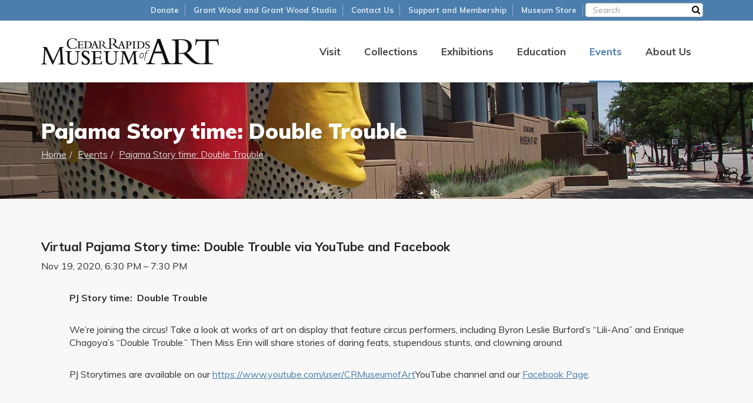

--- FILE ---
content_type: text/html; charset=UTF-8
request_url: https://www.crma.org/events/pajama-story-time-double-trouble
body_size: 25509
content:
<!DOCTYPE html>
<html lang="en">
    <head>
    <!-- Google Tag Manager -->
<script>(function(w,d,s,l,i){w[l]=w[l]||[];w[l].push({'gtm.start':
new Date().getTime(),event:'gtm.js'});var f=d.getElementsByTagName(s)[0],
j=d.createElement(s),dl=l!='dataLayer'?'&l='+l:'';j.async=true;j.src=
'https://www.googletagmanager.com/gtm.js?id='+i+dl;f.parentNode.insertBefore(j,f);
})(window,document,'script','dataLayer','GTM-PSGS4HX');</script>
<!-- End Google Tag Manager -->
        
<title>Pajama Story time: Double Trouble | Cedar Rapids Museum of Art</title>

<meta http-equiv="content-type" content="text/html; charset=UTF-8"/>
<meta name="generator" content="concrete5 - 8.5.2"/>
<meta name="msapplication-TileImage" content="https://www.crma.org/application/files/2915/3478/9986/favicon-windows.png"/>
<link rel="shortcut icon" href="https://www.crma.org/application/files/2115/3479/0089/favicon.png" type="image/x-icon"/>
<link rel="icon" href="https://www.crma.org/application/files/2115/3479/0089/favicon.png" type="image/x-icon"/>
<link rel="apple-touch-icon" href="https://www.crma.org/application/files/2515/3478/9986/favicon-ios.png"/>
<script type="text/javascript">
    var CCM_DISPATCHER_FILENAME = "/index.php";
    var CCM_CID = 418;
    var CCM_EDIT_MODE = false;
    var CCM_ARRANGE_MODE = false;
    var CCM_IMAGE_PATH = "/updates/concrete5-8.5.2/concrete/images";
    var CCM_TOOLS_PATH = "/index.php/tools/required";
    var CCM_APPLICATION_URL = "https://www.crma.org";
    var CCM_REL = "";
    var CCM_ACTIVE_LOCALE = "en_US";
</script>

<link rel="canonical" href="https://www.crma.org/events/pajama-story-time-double-trouble" />
<meta property="og:title" content="Pajama Story time: Double Trouble" />
<meta property="og:description" content="" />
<meta property="og:url" content="https://www.crma.org/events/pajama-story-time-double-trouble" />
<meta property="og:type" content="article" />
<meta property="og:site_name" content="Cedar Rapids Museum of Art" />
<meta name="og:locale" content="en_US" />
<meta name="og:updated_time" content="2020-09-15T11:44:16-05:00" />
<script type="text/javascript" src="/updates/concrete5-8.5.2/concrete/js/jquery.js?ccm_nocache=c2f810f838c393a212b03734e81cad1b159e6ccc"></script>
<link href="/updates/concrete5-8.5.2/concrete/blocks/page_list/view.css?ccm_nocache=c2f810f838c393a212b03734e81cad1b159e6ccc" rel="stylesheet" type="text/css" media="all">
<link href="/updates/concrete5-8.5.2/concrete/css/font-awesome.css?ccm_nocache=c2f810f838c393a212b03734e81cad1b159e6ccc" rel="stylesheet" type="text/css" media="all">
<link href="/updates/concrete5-8.5.2/concrete/blocks/social_links/view.css?ccm_nocache=c2f810f838c393a212b03734e81cad1b159e6ccc" rel="stylesheet" type="text/css" media="all">
        <meta charset="utf-8">
        <meta http-equiv="X-UA-Compatible" content="IE=edge">
        <meta name="viewport" content="width=device-width, initial-scale=1">
		
        <link href="https://fonts.googleapis.com/css?family=Lora:400,400i|Muli:400,700,900" rel="stylesheet">
        <link href="/application/themes/crma/css/bootstrap.min.css" rel="stylesheet">
        <link href="/application/themes/crma/css/font-awesome.min.css" rel="stylesheet">
        <link href="/application/themes/crma/css/slick.css" rel="stylesheet">
        <link href="/application/themes/crma/css/custom.css" rel="stylesheet">
        <!-- HTML5 shim and Respond.js for IE8 support of HTML5 elements and media queries -->
        <!--[if lt IE 9]>
          <script src="https://oss.maxcdn.com/html5shiv/3.7.2/html5shiv.min.js"></script>
          <script src="https://oss.maxcdn.com/respond/1.4.2/respond.min.js"></script>
        <![endif]-->
        <!--LOGGED IN STYLES-->
                
            </head>
<body>
<!-- Google Tag Manager (noscript) -->
<noscript><iframe src="https://www.googletagmanager.com/ns.html?id=GTM-PSGS4HX"
height="0" width="0" style="display:none;visibility:hidden"></iframe></noscript>
<!-- End Google Tag Manager (noscript) -->
<div class="ccm-page page-type-event-page page-template-full ccm-page">

<nav class="navbar" role="navigation" id="header">
    <div class="container">
    <div class="navbar-header">
	  <a href="/" id="logo">
      	<img src="/application/themes/crma/img/logo.png" srcset="/application/themes/crma/img/logo.png 1x, /application/themes/crma/img/logo-2x.png 2x" alt="Cedar Rapids Museum of Art" />
      </a>
      <button type="button" class="navbar-toggle collapsed" data-toggle="collapse" data-target="#navbar" aria-expanded="false" aria-controls="navbar" id="toggle">
        <span class="sr-only">Toggle navigation</span>
        <span class="icon-bar"></span>
        <span class="icon-bar"></span>
        <span class="icon-bar"></span>
      </button>
    </div>
    <div id="navbar" class="collapse navbar-collapse">
      <ul class="nav navbar-nav" id="nav-main">
		
<li class=""><a href="https://www.crma.org/visit" target="_self" class="" id="">Visit</a><ul><li class=""><a href="https://www.crma.org/visit/directions" target="_self" class="" id="">Directions</a></li></ul></li><li class=""><a href="https://www.crma.org/collections" target="_self" class="" id="">Collections</a><ul><li class=""><a href="https://www.crma.org/collections/permanent-collections" target="_self" class="" id="">Permanent Collections</a></li></ul></li><li class=""><a href="https://www.crma.org/exhibitions" target="_self" class="" id="">Exhibitions</a><ul><li class=""><a href="https://www.crma.org/exhibitions/current" target="_self" class="" id="">Current</a></li><li class=""><a href="https://www.crma.org/exhibitions/upcoming" target="_self" class="" id="">Upcoming</a></li><li class=""><a href="https://www.crma.org/exhibitions/past" target="_self" class="" id="">Past</a></li></ul></li><li class=""><a href="https://www.crma.org/education" target="_self" class="" id="">Education</a><ul><li class=""><a href="https://www.crma.org/education/tours" target="_self" class="" id="">Tours</a></li></ul></li><li class="nav-path-selected no-drop"><a href="https://www.crma.org/events" target="_self" class="nav-path-selected no-drop" id="">Events</a><ul><li class=""><a href="https://www.crma.org/events/sample-event" target="_self" class="" id="">Sample Event</a></li><li class=""><a href="https://www.crma.org/events/pajama-storytime-rome-antics" target="_self" class="" id="">Pajama Storytime: Rome Antics</a></li><li class=""><a href="https://www.crma.org/events/birds-prey-iowa-raptor-project-interactive-experience" target="_self" class="" id="">Birds of Prey: Iowa Raptor Project Interactive Experience</a></li><li class=""><a href="https://www.crma.org/events/doodlebugs-city-skyline" target="_self" class="" id="">Doodlebugs: The City Skyline</a></li><li class=""><a href="https://www.crma.org/events/art-lovers-book-club-schocking-paris-soutine-chagall-and-outsiders-montparnasse-stanlty-me" target="_self" class="" id="">Art Lover&rsquo;s Book Club &ldquo;Schocking Paris; Soutine, Chagall and Outsiders of Montparnasse&rdquo; by Stanlty Me</a></li><li class=""><a href="https://www.crma.org/events/pajama-storytime-rome-antics-1" target="_self" class="" id="">Pajama Storytime: Rome Antics</a></li><li class=""><a href="https://www.crma.org/events/art-lovers-book-club-schocking-paris-soutine-chagall-and-outsiders-montparnasse-stanlty-me-1" target="_self" class="" id="">Art Lover&rsquo;s Book Club &ldquo;Schocking Paris; Soutine, Chagall and Outsiders of Montparnasse&rdquo; by Stanlty Me</a></li><li class=""><a href="https://www.crma.org/events/art-lovers-book-club-schocking-paris-soutine-chagall-and-outsiders-montparnasse-stanlty-me-2" target="_self" class="" id="">Art Lover&rsquo;s Book Club &ldquo;Schocking Paris; Soutine, Chagall and Outsiders of Montparnasse&rdquo; by Stanlty Me</a></li><li class=""><a href="https://www.crma.org/events/pajama-storytime-rome-antics-2" target="_self" class="" id="">Pajama Storytime: Rome Antics</a></li><li class=""><a href="https://www.crma.org/events/art-lovers-book-club-schocking-paris-soutine-chagall-and-outsiders-montparnasse-stanlty-me-3" target="_self" class="" id="">Art Lover&rsquo;s Book Club &ldquo;Schocking Paris; Soutine, Chagall and Outsiders of Montparnasse&rdquo; by Stanlty Me</a></li><li class=""><a href="https://www.crma.org/events/new-calendar-event" target="_self" class="" id="">New Calendar Event</a></li><li class=""><a href="https://www.crma.org/events/another-sweet-event" target="_self" class="" id="">Another Sweet Event</a></li><li class=""><a href="https://www.crma.org/events/art-bites-kick-your-heels-fine-art-shoes" target="_self" class="" id="">Art Bites: &quot;Kick Up Your Heels: The Fine Art of Shoes&quot;</a></li><li class=""><a href="https://www.crma.org/events/guided-meditation-grant-wood-studio-heart-mosaic" target="_self" class="" id="">Guided Meditation  at The Grant Wood Studio: Heart Mosaic</a></li><li class=""><a href="https://www.crma.org/events/crma-summer-art-camp-blue" target="_self" class="" id="">CRMA Summer Art Camp: Into the Blue</a></li><li class=""><a href="https://www.crma.org/events/free-third-thursday-third" target="_self" class="" id="">Free Third Thursday on Third</a></li><li class=""><a href="https://www.crma.org/events/doodlebugs-marion-public-library-doodlebugs-sing-blues-free" target="_self" class="" id="">Doodlebugs at the Marion Public Library: Doodlebugs Sing the Blues, Free</a></li><li class=""><a href="https://www.crma.org/events/doodlebugs-north-liberty-public-library-wild-blue-yonder-free" target="_self" class="" id="">Doodlebugs at the North Liberty Public Library: Wild Blue Yonder, Free</a></li><li class=""><a href="https://www.crma.org/events/doodlebugs-hiawatha-public-library-blue-footed-booby-dance-free" target="_self" class="" id="">Doodlebugs at the Hiawatha Public Library: Blue-Footed Booby Dance, Free</a></li><li class=""><a href="https://www.crma.org/events/art-bites-blue-free" target="_self" class="" id="">Art Bites: Into the Blue,, Free</a></li><li class=""><a href="https://www.crma.org/events/guided-meditation-grant-wood-studio-embracing-wonder-open-heart-open-road" target="_self" class="" id="">Guided Meditation at the Grant Wood Studio: Embracing Wonder-Open Heart, Open Road</a></li><li class=""><a href="https://www.crma.org/events/hue-blue-family-fun-day-free" target="_self" class="" id="">The Hue of Blue: Family Fun Day, Free</a></li><li class=""><a href="https://www.crma.org/events/high-heeled-history-talk-free" target="_self" class="" id="">High Heeled History Talk, Free</a></li><li class=""><a href="https://www.crma.org/events/doodlebugs-hiawatha-library-hue-blue-free" target="_self" class="" id="">Doodlebugs at the Hiawatha Library: The Hue Of Blue, Free</a></li><li class=""><a href="https://www.crma.org/events/artist-salon-free" target="_self" class="" id="">Artist Salon, Free</a></li><li class=""><a href="https://www.crma.org/events/doodlebugs-marion-public-library-hue-blue-part-2-free" target="_self" class="" id="">Doodlebugs at the Marion Public Library: The Hue of Blue, Part 2, Free</a></li><li class=""><a href="https://www.crma.org/events/doodlebugs-north-liberty-public-library-hue-blue-free" target="_self" class="" id="">Doodlebugs at the North Liberty Public Library: The Hue Of Blue, Free</a></li><li class=""><a href="https://www.crma.org/events/art-bites-artist-talk-blue" target="_self" class="" id="">Art Bites: Artist Talk: Into the Blue</a></li><li class=""><a href="https://www.crma.org/events/guided-meditation-grant-wood-studio-checking-self-identify-elevate" target="_self" class="" id="">Guided Meditation at the Grant Wood Studio: Checking In with Self: Identify &amp; Elevate</a></li><li class=""><a href="https://www.crma.org/events/guided-meditation-grant-wood-studio-life-liberty-pursuit-agency" target="_self" class="" id="">Guided Meditation at the Grant Wood Studio Life, Liberty &amp; the Pursuit of Agency</a></li><li class=""><a href="https://www.crma.org/events/gallery-talk-emperor-caracalla" target="_self" class="" id="">Gallery talk: Emperor Caracalla</a></li><li class=""><a href="https://www.crma.org/events/art-lovers-book-club-collector-lives-giorgio-vasari-and-invention-art" target="_self" class="" id="">Art Lovers Book Club: The Collector of Lives: Giorgio vasari and the Invention of Art</a></li><li class=""><a href="https://www.crma.org/events/art-lovers-book-club-month-siena" target="_self" class="" id="">Art Lovers Book Club: A Month in Siena</a></li><li class=""><a href="https://www.crma.org/events/art-lovers-book-club-last-leonardo-secret-lives-worlds-most-expensive-painting" target="_self" class="" id="">Art Lovers Book Club: The Last Leonardo:  The Secret Lives of the World&rsquo;s Most Expensive Painting</a></li><li class=""><a href="https://www.crma.org/events/art-lovers-book-club-renoirs-dancer-secret-life-suzanne-valadon" target="_self" class="" id="">Art Lovers Book Club: Renoir&rsquo;s Dancer: The Secret Life of Suzanne Valadon</a></li><li class=""><a href="https://www.crma.org/events/art-lovers-book-club-art-lover-biography-peggy-guggenheim" target="_self" class="" id="">Art Lovers Book Club: Art Lover: A Biography of Peggy Guggenheim</a></li><li class=""><a href="https://www.crma.org/events/zoom-doodlebugs-happy-birthday-crma" target="_self" class="" id="">Zoom Doodlebugs: Happy Birthday CRMA!</a></li><li class=""><a href="https://www.crma.org/events/pj-storytime-wiggly-line" target="_self" class="" id="">PJ Storytime: A Wiggly Line</a></li><li class=""><a href="https://www.crma.org/events/pajama-storytime-her-long-arms" target="_self" class="" id="">Pajama Storytime: Her Long Arms</a></li><li class=""><a href="https://www.crma.org/events/pajama-storytime-election-day" target="_self" class="" id="">Pajama Storytime: Election Day</a></li><li class=""><a href="https://www.crma.org/events/pajama-story-time-mexican-wrestlers-vest" target="_self" class="" id="">Pajama Story time: Mexican Wrestler&#039;s Vest</a></li><li class="nav-path-selected nav-path-selected"><a href="https://www.crma.org/events/pajama-story-time-double-trouble" target="_self" class="nav-path-selected nav-path-selected" id="">Pajama Story time: Double Trouble</a></li><li class=""><a href="https://www.crma.org/events/pajama-storytime-chess-game" target="_self" class="" id="">Pajama Storytime: Chess Game</a></li><li class=""><a href="https://www.crma.org/events/pajama-storytime-orientalisches" target="_self" class="" id="">Pajama Storytime: Orientalisches</a></li><li class=""><a href="https://www.crma.org/events/pajama-storytime-inaugural-print" target="_self" class="" id="">Pajama Storytime: Inaugural Print</a></li><li class=""><a href="https://www.crma.org/events/zoom-doodlebugs-drawing-scissors" target="_self" class="" id="">Zoom Doodlebugs: Drawing with Scissors</a></li><li class=""><a href="https://www.crma.org/events/zoom-doodlebugs-picasso-was-his-name-o" target="_self" class="" id="">Zoom Doodlebugs: Picasso Was His Name-O</a></li><li class=""><a href="https://www.crma.org/events/celebrating-black-creators-african-american-museum-iowa" target="_self" class="" id="">Celebrating Black Creators at the African American Museum of Iowa</a></li><li class=""><a href="https://www.crma.org/events/guided-meditation-turning" target="_self" class="" id="">Guided Meditation: The Turning</a></li><li class=""><a href="https://www.crma.org/events/rembrandt-or-not-crmas-intriguing-etchings" target="_self" class="" id="">Rembrandt or Not: The CRMA&rsquo;s Intriguing Etchings</a></li><li class=""><a href="https://www.crma.org/events/125-125-masterworks-collection-print-themed" target="_self" class="" id="">125! 125 Masterworks from the Collection, print-themed</a></li><li class=""><a href="https://www.crma.org/events/americans-paris-grant-wood-and-marvin-cones-1920-trip-paris" target="_self" class="" id="">Americans in Paris: Grant Wood and Marvin Cone&rsquo;s 1920 Trip to Paris</a></li><li class=""><a href="https://www.crma.org/events/directors-choice-executive-director-sean-ulmer" target="_self" class="" id="">Director&rsquo;s Choice with Executive Director Sean Ulmer</a></li><li class=""><a href="https://www.crma.org/events/seriously-funny-american-gothic-parodies" target="_self" class="" id="">Seriously Funny: American Gothic Parodies</a></li><li class=""><a href="https://www.crma.org/events/grant-wood-revealed-rarely-seen-works-american-master" target="_self" class="" id="">Grant Wood Revealed: Rarely-Seen Works by an American Master</a></li><li class=""><a href="https://www.crma.org/events/virtual-family-fun-day" target="_self" class="" id="">Virtual Family Fun Day</a></li><li class=""><a href="https://www.crma.org/events/virtual-doodlebugs-zoom-boxing-day" target="_self" class="" id="">Virtual Doodlebugs via Zoom: Boxing Day</a></li><li class=""><a href="https://www.crma.org/events/guided-meditation-celebrate-its-6th-anniversary" target="_self" class="" id="">Guided Meditation: Celebrate its 6th anniversary</a></li><li class=""><a href="https://www.crma.org/events/rembrandt-or-not-crmas-intriguing-etchings-1" target="_self" class="" id="">Rembrandt or Not: The CRMA&rsquo;s Intriguing Etchings</a></li><li class=""><a href="https://www.crma.org/events/rembrandt-or-not-crmas-intriguing-etchings-zoom" target="_self" class="" id="">Rembrandt or Not: The CRMA&rsquo;s Intriguing Etchings  via Zoom</a></li><li class=""><a href="https://www.crma.org/events/free-third-thursday" target="_self" class="" id="">Free Third Thursday!</a></li><li class=""><a href="https://www.crma.org/events/virtual-family-fun-day-1" target="_self" class="" id="">Virtual Family Fun Day!</a></li><li class=""><a href="https://www.crma.org/events/guided-meditation-crma-humanity-lights-way" target="_self" class="" id="">Guided Meditation at the CRMA: Humanity Lights the Way</a></li><li class=""><a href="https://www.crma.org/events/free-third-thursday-1" target="_self" class="" id="">Free Third Thursday</a></li><li class=""><a href="https://www.crma.org/events/virtual-doodlebugs-zoom-funny-farmers" target="_self" class="" id="">Virtual Doodlebugs via Zoom: Funny Farmers</a></li><li class=""><a href="https://www.crma.org/events/virtual-doodlebugs-zoom-grants-gothic-glass" target="_self" class="" id="">Virtual Doodlebugs via Zoom: Grant&#039;s Gothic Glass</a></li><li class=""><a href="https://www.crma.org/events/virtual-doodlebugs-zoom-grant-wood-land" target="_self" class="" id="">Virtual Doodlebugs via Zoom: Grant Wood Land</a></li><li class=""><a href="https://www.crma.org/events/virtual-doodlebugs-zoom-lilies-alley" target="_self" class="" id="">Virtual Doodlebugs via Zoom: Lilies of the Alley</a></li><li class=""><a href="https://www.crma.org/events/free-third-thursday-2" target="_self" class="" id="">Free Third Thursday:</a></li><li class=""><a href="https://www.crma.org/events/sgraffito-pottery-tile-workshop" target="_self" class="" id="">Sgraffito Pottery Tile Workshop</a></li><li class=""><a href="https://www.crma.org/events/guided-meditation-sensing-vision" target="_self" class="" id="">Guided Meditation: Sensing Into the Vision</a></li><li class=""><a href="https://www.crma.org/events/we-flew-over-bridge-memoirs-faith-ringgold-faith-ringgold" target="_self" class="" id="">We Flew Over the Bridge: The Memoirs of Faith Ringgold by Faith Ringgold</a></li><li class=""><a href="https://www.crma.org/events/renoirs-dancer-secret-life-suzanne-valadon-catherine-hewitt" target="_self" class="" id="">Renoir&rsquo;s Dancer: The Secret Life of Suzanne Valadon by Catherine Hewitt</a></li><li class=""><a href="https://www.crma.org/events/artlovers-book-club-art-lover-biography-peggy-guggenheim-anton-gill" target="_self" class="" id="">Artlovers Book Club: Art Lover: A Biography of Peggy Guggenheim by Anton Gill</a></li><li class=""><a href="https://www.crma.org/events/artlovers-book-club-ninth-street-women-mary-gabriel" target="_self" class="" id="">Artlovers Book Club: Ninth Street Women by Mary Gabriel</a></li><li class=""><a href="https://www.crma.org/events/artlovers-book-club-lady-ermine-story-woman-who-painted-renaissance-donna-digiuseppe" target="_self" class="" id="">Artlovers Book Club: Lady in Ermine: The Story of a Woman Who Painted the Renaissance by Donna DiGiuseppe</a></li><li class=""><a href="https://www.crma.org/events/virtual-pj-storytime-youtube-and-facebook-lilies-alley" target="_self" class="" id="">Virtual PJ Storytime via YouTube and Facebook: Lilies of the Alley</a></li><li class=""><a href="https://www.crma.org/events/artlovers-book-club-last-leonardo-secret-lives-worlds-most-expensive-painting-ben-lewis" target="_self" class="" id="">Artlovers Book Club: The Last Leonardo:  The Secret Lives of the World&rsquo;s Most Expensive Painting by Ben Lewis</a></li><li class=""><a href="https://www.crma.org/events/guided-mediation-crma-random-acts-kindness-meets-midwest-values" target="_self" class="" id="">Guided Mediation at the CRMA: Random Acts of Kindness Meets Midwest Values</a></li><li class=""><a href="https://www.crma.org/events/virtual-pj-storytime-youtube-and-facebook-happy-birthday-grant-wood" target="_self" class="" id="">Virtual PJ Storytime via YouTube and Facebook: Happy Birthday Grant Wood!</a></li><li class=""><a href="https://www.crma.org/events/virtual-pj-storytime-youtube-happy-birthday-grant-wood" target="_self" class="" id="">Virtual PJ Storytime via YouTube: Happy Birthday Grant Wood!</a></li><li class=""><a href="https://www.crma.org/events/virtual-pj-storytime-youtube-map-iowa" target="_self" class="" id="">Virtual PJ Storytime via YouTube: Map of Iowa</a></li><li class=""><a href="https://www.crma.org/events/virtual-pj-storytime-youtube-chandelier-corn" target="_self" class="" id="">Virtual via PJ Storytime via YouTube: Chandelier of Corn</a></li><li class=""><a href="https://www.crma.org/events/seriously-funny-american-gothic-parodies-exhibition-open" target="_self" class="" id="">&quot;Seriously Funny: American Gothic Parodies&quot; Exhibition Open</a></li><li class=""><a href="https://www.crma.org/events/virtual-pj-storytime-youtube-where-artists-work" target="_self" class="" id="">Virtual PJ Storytime via YouTube: Where Artists Work</a></li><li class=""><a href="https://www.crma.org/events/virtual-pj-storytime-youtube-portraits-iowa" target="_self" class="" id="">Virtual PJ Storytime via YouTube: Portraits of Iowa</a></li><li class=""><a href="https://www.crma.org/events/free-third-thursday-3" target="_self" class="" id="">Free Third Thursday</a></li><li class=""><a href="https://www.crma.org/events/guided-meditation-crma-light-shadow" target="_self" class="" id="">Guided Meditation  at the CRMA: Light &amp; Shadow</a></li><li class=""><a href="https://www.crma.org/events/guided-meditation-crma-water-bloom" target="_self" class="" id="">Guided Meditation at the CRMA: Water &amp; Bloom</a></li><li class=""><a href="https://www.crma.org/events/free-third-thursday-4" target="_self" class="" id="">Free Third Thursday!</a></li><li class=""><a href="https://www.crma.org/events/grant-woods-sleeping-porch-jessica-peel-austin" target="_self" class="" id="">&quot;Grant Wood&#039;s Sleeping Porch&quot; with Jessica Peel-Austin</a></li><li class=""><a href="https://www.crma.org/events/gw-lithographs-and-1930s-print-culture-professor-joni-kinsey-professor-art-history-school-art-and-art-history-university-iowa" target="_self" class="" id="">GW lithographs and 1930s print culture with Professor Joni Kinsey, Professor of Art History, School of Art and Art History, University of Iowa</a></li><li class=""><a href="https://www.crma.org/events/grant-woods-abandoned-plans-authorhistorian-paul-juhl" target="_self" class="" id="">Grant Wood&rsquo;s Abandoned Plans with author/historian Paul Juhl</a></li><li class=""><a href="https://www.crma.org/events/zoom-lecture-revisiting-american-gothic-wanda-corn-professor-emerita-department-art-art-history-stanford-university" target="_self" class="" id="">Zoom Lecture &quot;Revisiting American Gothic&quot; with Wanda Corn, Professor Emerita, Department of Art &amp; Art History, Stanford University</a></li><li class=""><a href="https://www.crma.org/events/zoom-lecture-painting-picture-iowa-dairy-grant-wood-and-j-g-cherry-tara-templeman-curator-and-collections-manager-history-center" target="_self" class="" id="">Zoom lecture &quot;Painting a Picture of Iowa Dairy: Grant Wood and J. G. Cherry&quot; with Tara Templeman, Curator and Collections Manager, The History Center</a></li><li class=""><a href="https://www.crma.org/events/zoom-lecture-allure-paris-new-urgan-center-art-culture-and-development-modern-identity-professor-amanda-strasik" target="_self" class="" id="">Zoom lecture: &quot;The Allure of Paris as a New Urgan Center for Art, Culture and the Development of Modern Identity with Professor Amanda Strasik</a></li><li class=""><a href="https://www.crma.org/events/art-lovers-book-club-renoirs-dancer-secret-life-suzanne-valadon-1" target="_self" class="" id="">Art Lovers Book Club Renoir&#039;s Dancer: The Secret Life of Suzanne Valadon</a></li><li class=""><a href="https://www.crma.org/events/art-lovers-book-club-art-lover-biography-peggy-guggenheim-1" target="_self" class="" id="">Art Lovers Book Club, &quot;Art Lover: A Biography of Peggy Guggenheim&quot;</a></li><li class=""><a href="https://www.crma.org/events/art-lovers-book-club-ninth-street-women" target="_self" class="" id="">Art Lovers Book Club, &quot;Ninth Street Women&quot;</a></li><li class=""><a href="https://www.crma.org/events/art-lovers-book-club-lady-ermine-donna-digiuseppe" target="_self" class="" id="">Art Lovers Book Club, &quot;Lady in Ermine&quot; by Donna Digiuseppe</a></li><li class=""><a href="https://www.crma.org/events/free-zoom-art-bites-executive-director-sean-ulmer-heres-looking-you-grant-woods-portraits" target="_self" class="" id="">Free Zoom Art Bites with Executive Director Sean Ulmer, &quot;Here&rsquo;s Looking at You: Grant Wood&rsquo;s Portraits&quot;</a></li><li class=""><a href="https://www.crma.org/events/summer-camp-2021-artists-real-life" target="_self" class="" id="">Summer Camp 2021: Artists in Real Life</a></li><li class=""><a href="https://www.crma.org/events/summer-camp-2021-artists-real-life-1" target="_self" class="" id="">Summer Camp 2021: Artists in Real Life</a></li><li class=""><a href="https://www.crma.org/events/summer-camp-2021-artists-real-life-2" target="_self" class="" id="">Summer Camp 2021: Artists in Real Life</a></li><li class=""><a href="https://www.crma.org/events/summer-camp-2021-artists-real-life-3" target="_self" class="" id="">Summer Camp 2021: Artists in Real Life</a></li><li class=""><a href="https://www.crma.org/events/summer-camp-2021-artists-real-life-4" target="_self" class="" id="">Summer Camp 2021: Artists in Real Life</a></li><li class=""><a href="https://www.crma.org/events/pj-storytime-when-rome" target="_self" class="" id="">PJ Storytime: &quot;When in Rome...&quot;</a></li><li class=""><a href="https://www.crma.org/events/art-bites-happy-cinco-de-mayo-associate-curator-kate-kunau" target="_self" class="" id="">Art Bites: &quot;Happy Cinco de Mayo!&quot; with Associate Curator Kate Kunau</a></li><li class=""><a href="https://www.crma.org/events/art-bites-glimpse-life-and-art-grant-wood-associate-curator-kate-kunau" target="_self" class="" id="">Art Bites: &quot;A glimpse into the life and art of Grant Wood&quot; with Associate Curator Kate Kunau</a></li><li class=""><a href="https://www.crma.org/events/zoom-doodlebugs-roman-rabbit-free" target="_self" class="" id="">Zoom Doodlebugs: &quot;A Roman Rabbit,&quot; Free</a></li><li class=""><a href="https://www.crma.org/events/zoom-doodlebugs-peace-and-dove-free" target="_self" class="" id="">Zoom Doodlebugs: &quot;Peace and Dove,&quot; Free</a></li><li class=""><a href="https://www.crma.org/events/zoom-doodlebugs-coy-cats-free" target="_self" class="" id="">Zoom Doodlebugs: &quot;Coy Cats,&quot; Free</a></li><li class=""><a href="https://www.crma.org/events/zoom-doodlebugs-art-neigh-ture-free" target="_self" class="" id="">Zoom Doodlebugs: &quot;Art &amp; Neigh-ture,&quot; Free</a></li><li class=""><a href="https://www.crma.org/events/guided-meditation-grant-wood-studio-colors-influence" target="_self" class="" id="">Guided Meditation at the Grant Wood Studio: Color&#039;s Influence</a></li><li class=""><a href="https://www.crma.org/events/guided-meditation-grant-wood-studio-imagine-and-engage" target="_self" class="" id="">Guided Meditation at the Grant Wood Studio: Imagine and Engage</a></li><li class=""><a href="https://www.crma.org/events/guided-meditation-grant-wood-studio-emancipation" target="_self" class="" id="">Guided Meditation at the Grant Wood Studio: Emancipation</a></li><li class=""><a href="https://www.crma.org/events/guided-meditation-grant-wood-studio-rising-above" target="_self" class="" id="">Guided Meditation at the Grant Wood Studio: Rising Above</a></li><li class=""><a href="https://www.crma.org/events/zoom-doodlebugs-mix-me-rainbow" target="_self" class="" id="">Zoom Doodlebugs: &quot;Mix Me a Rainbow&quot;</a></li><li class=""><a href="https://www.crma.org/events/zoom-doodlebugs-silver-sparks-golden-glow" target="_self" class="" id="">Zoom Doodlebugs: &quot;Silver Sparks &amp; Golden Glow&quot;</a></li><li class=""><a href="https://www.crma.org/events/zoom-doodlebugs-opposites-pop" target="_self" class="" id="">Zoom Doodlebugs: &quot;Opposites Pop!&quot;</a></li><li class=""><a href="https://www.crma.org/events/zoom-doodlebugs-red-white-blue" target="_self" class="" id="">Zoom Doodlebugs: &quot;Red+White+Blue&quot;</a></li><li class=""><a href="https://www.crma.org/events/crma-gala-2021" target="_self" class="" id="">CRMA Gala 2021</a></li><li class=""><a href="https://www.crma.org/events/zoom-art-bites-grant-wood-studio-executive-director-sean-ulmer" target="_self" class="" id="">Zoom Art Bites: Grant Wood Studio with Executive Director Sean Ulmer</a></li><li class=""><a href="https://www.crma.org/events/art-lovers-book-club-tastemaker-carl-van-vechten-and-birth-modern-america" target="_self" class="" id="">Art Lovers Book Club: The Tastemaker: Carl Van Vechten and the Birth of Modern America</a></li><li class=""><a href="https://www.crma.org/events/zoom-art-bites-grant-woods-lithographs-suzy-mcgrane-hop" target="_self" class="" id="">Zoom Art Bites: Grant Wood&#039;s Lithographs with Suzy McGrane-Hop</a></li><li class=""><a href="https://www.crma.org/events/free-summer-admission-begins" target="_self" class="" id="">Free Summer Admission Begins!</a></li><li class=""><a href="https://www.crma.org/events/crma-and-grant-wood-studio-closed" target="_self" class="" id="">CRMA and Grant Wood Studio Closed</a></li><li class=""><a href="https://www.crma.org/events/zoom-art-bites-what-if-grant-wood-had-been-girl-deba-leach" target="_self" class="" id="">Zoom Art Bites: What if Grant Wood Had Been a Girl? with Deba Leach</a></li><li class=""><a href="https://www.crma.org/events/wacky-landscapes-dori-patrick" target="_self" class="" id="">WACKY LANDSCAPES with DORI PATRICK</a></li><li class=""><a href="https://www.crma.org/events/idea-lab" target="_self" class="" id="">IDEA LAB</a></li><li class=""><a href="https://www.crma.org/events/making-faces-miss-erin" target="_self" class="" id="">Making Faces with Miss Erin</a></li><li class=""><a href="https://www.crma.org/events/grant-wood-and-1142-east-court-street" target="_self" class="" id="">Grant Wood and 1142 East Court Street</a></li><li class=""><a href="https://www.crma.org/events/guided-meditation-grant-wood-studio-ground-and-release" target="_self" class="" id="">Guided Meditation at the Grant Wood Studio: Ground and Release</a></li><li class=""><a href="https://www.crma.org/events/530" target="_self" class="" id=""></a></li><li class=""><a href="https://www.crma.org/events/zoom-doodlebugs-night-animals" target="_self" class="" id="">Zoom Doodlebugs: Night Animals</a></li><li class=""><a href="https://www.crma.org/events/zoom-doodlebugs-all-sheeps-and-sizes" target="_self" class="" id="">Zoom Doodlebugs: All Sheeps and Sizes</a></li><li class=""><a href="https://www.crma.org/events/zoom-doodlebugs-roman-rabbit" target="_self" class="" id="">Zoom Doodlebugs: A Roman Rabbit</a></li><li class=""><a href="https://www.crma.org/events/guided-meditation-grant-wood-studio-supporting-inner-conflict" target="_self" class="" id="">Guided Meditation at the Grant Wood Studio: Supporting Inner Conflict</a></li><li class=""><a href="https://www.crma.org/events/guided-meditation-grant-wood-studio-colors-gratitude" target="_self" class="" id="">Guided Meditation at the Grant Wood Studio: The Colors of Gratitude</a></li><li class=""><a href="https://www.crma.org/events/guided-meditation-grant-wood-silent-night-artful-night" target="_self" class="" id="">Guided Meditation at the Grant Wood: Silent Night, Artful Night</a></li><li class=""><a href="https://www.crma.org/events/guided-meditation-grant-wood-studio-world-were-imagining" target="_self" class="" id="">Guided Meditation at the Grant Wood Studio: The World We&#039;re Imagining</a></li><li class=""><a href="https://www.crma.org/events/art-bites-sneak-peek-three-new-grant-wood-acquisitions-zoom" target="_self" class="" id="">Art Bites:  Sneak Peek: Three New Grant Wood Acquisitions! Via Zoom</a></li><li class=""><a href="https://www.crma.org/events/art-lovers-book-club-bookseller-florence" target="_self" class="" id="">Art Lovers Book Club: The Bookseller of Florence</a></li><li class=""><a href="https://www.crma.org/events/art-lovers-book-club-crma-elgin-affair" target="_self" class="" id="">Art Lovers Book Club at the CRMA: The Elgin Affair</a></li><li class=""><a href="https://www.crma.org/events/art-lovers-book-club-crma-beatrix-potter-life-nature" target="_self" class="" id="">Art Lovers Book Club at the CRMA: Beatrix Potter: A Life in Nature</a></li><li class=""><a href="https://www.crma.org/events/art-lovers-book-club-crma-bigger-message-conversations-david-hockney" target="_self" class="" id="">Art Lovers Book Club at the CRMA: A Bigger Message: Conversations with David Hockney</a></li><li class=""><a href="https://www.crma.org/events/art-lovers-book-club-crma-napoleons-plunder" target="_self" class="" id="">Art Lovers Book Club at the CRMA: Napoleon&#039;s Plunder</a></li><li class=""><a href="https://www.crma.org/events/zoom-art-bites-mildred-pelzer" target="_self" class="" id="">Zoom Art Bites: Mildred Pelzer</a></li><li class=""><a href="https://www.crma.org/events/zoom-art-bites-five-five-contemporary-iowa-landscape-artists" target="_self" class="" id="">Zoom Art Bites: Five Five Contemporary Iowa Landscape Artists</a></li><li class=""><a href="https://www.crma.org/events/zoom-art-bites-dick-pinney-jack-all-trades" target="_self" class="" id="">Zoom Art Bites: Dick Pinney: Jack of All Trades</a></li><li class=""><a href="https://www.crma.org/events/zoom-art-chat-stan-wiederspan-larry-zirbel" target="_self" class="" id="">Zoom Art Chat: Stan Wiederspan on Larry Zirbel</a></li><li class=""><a href="https://www.crma.org/events/zoom-art-chat-marcia-wegman" target="_self" class="" id="">Zoom Art Chat with Marcia Wegman</a></li><li class=""><a href="https://www.crma.org/events/zoom-art-chat-mike-ryan" target="_self" class="" id="">Zoom Art Chat with Mike Ryan</a></li><li class=""><a href="https://www.crma.org/events/zoom-art-chat-al-sabin" target="_self" class="" id="">Zoom Art Chat with Al Sabin</a></li><li class=""><a href="https://www.crma.org/events/zoom-art-chat-nancy-lindsay" target="_self" class="" id="">Zoom Art Chat with Nancy Lindsay</a></li><li class=""><a href="https://www.crma.org/events/art-lovers-book-clubnapoleons-plunder-and-theft-veroneses-feast-cynthia-saltzman" target="_self" class="" id="">Art Lovers Book Club:Napoleon&#039;s Plunder and the Theft of Veronese&#039;s Feast by Cynthia Saltzman</a></li><li class=""><a href="https://www.crma.org/events/art-lovers-book-clubnapoleons-plunder-and-theft-veroneses-feast-cynthia-saltzman-1" target="_self" class="" id="">Art Lovers Book Club:Napoleon&#039;s Plunder and the Theft of Veronese&#039;s Feast by Cynthia Saltzman</a></li><li class=""><a href="https://www.crma.org/events/museum-closed-thanksgiving" target="_self" class="" id="">Museum Closed for Thanksgiving</a></li><li class=""><a href="https://www.crma.org/events/its-all-about-art-artist-market" target="_self" class="" id="">It&#039;s All About the Art Artist Market</a></li><li class=""><a href="https://www.crma.org/events/zoom-art-bites-collection-confection-registrar-jaci-falco" target="_self" class="" id="">Zoom Art Bites: Collection Confection with Registrar Jaci Falco</a></li><li class=""><a href="https://www.crma.org/events/zoom-art-bites-freedoms-daughters-new-work-kathy-schumacher" target="_self" class="" id="">Zoom Art Bites: Freedom&rsquo;s Daughters: New Work by Kathy Schumacher</a></li><li class=""><a href="https://www.crma.org/events/zoom-art-bites-executive-director-sean-ulmer-carl-van-vechten" target="_self" class="" id="">Zoom Art Bites with Executive Director Sean Ulmer: Carl Van Vechten.</a></li><li class=""><a href="https://www.crma.org/events/zoom-art-bites-abstract-ideas-abstract-art-collection" target="_self" class="" id="">Zoom Art Bites: Abstract Ideas: Abstract Art from the Collection</a></li><li class=""><a href="https://www.crma.org/events/family-fun-days-crma" target="_self" class="" id="">Family Fun Days at the CRMA!</a></li><li class=""><a href="https://www.crma.org/events/museum-closed" target="_self" class="" id="">Museum closed</a></li><li class=""><a href="https://www.crma.org/events/family-fun-days-crma-1" target="_self" class="" id="">Family Fun Days at the CRMA!</a></li><li class=""><a href="https://www.crma.org/events/family-fun-days-crma-during-regular-museum-hours" target="_self" class="" id="">Family Fun Days at the CRMA during regular Museum Hours</a></li><li class=""><a href="https://www.crma.org/events/571" target="_self" class="" id=""></a></li><li class=""><a href="https://www.crma.org/events/family-fun-days-crma-during-regular-museum-hours-1" target="_self" class="" id="">Family Fun Days at the CRMA during regular Museum hours</a></li><li class=""><a href="https://www.crma.org/events/family-fun-days-crma-during-regular-museum-hours-2" target="_self" class="" id="">Family Fun Days at the CRMA during regular Museum hours</a></li><li class=""><a href="https://www.crma.org/events/museum-closed-holiday" target="_self" class="" id="">Museum Closed for the Holiday</a></li><li class=""><a href="https://www.crma.org/events/free-third-thursday-5" target="_self" class="" id="">Free Third Thursday</a></li><li class=""><a href="https://www.crma.org/events/free-third-thursday-6" target="_self" class="" id="">Free Third Thursday</a></li><li class=""><a href="https://www.crma.org/events/guided-meditation-grant-wood-studio-voice-heart" target="_self" class="" id="">Guided Meditation at the Grant Wood Studio: The Voice Of The Heart</a></li><li class=""><a href="https://www.crma.org/events/guided-meditation-grant-wood-studio-seeds-inspiration" target="_self" class="" id="">Guided Meditation at the Grant Wood Studio: Seeds of Inspiration</a></li><li class=""><a href="https://www.crma.org/events/guided-meditation-grant-wood-studio-watering-intentions" target="_self" class="" id="">Guided Meditation at the Grant Wood Studio: Watering Intentions</a></li><li class=""><a href="https://www.crma.org/events/guided-meditation-grant-wood-studio-color-lights-path" target="_self" class="" id="">Guided Meditation at the Grant Wood Studio: Color Lights the Path</a></li><li class=""><a href="https://www.crma.org/events/free-third-thursday-7" target="_self" class="" id="">Free Third Thursday</a></li><li class=""><a href="https://www.crma.org/events/free-third-thursday-8" target="_self" class="" id="">Free Third Thursday</a></li><li class=""><a href="https://www.crma.org/events/free-third-thursday-9" target="_self" class="" id="">Free Third Thursday</a></li><li class=""><a href="https://www.crma.org/events/free-third-thursday-10" target="_self" class="" id="">Free Third Thursday</a></li><li class=""><a href="https://www.crma.org/events/free-third-thursday-11" target="_self" class="" id="">Free Third Thursday</a></li><li class=""><a href="https://www.crma.org/events/free-third-thursday-12" target="_self" class="" id="">Free Third Thursday</a></li><li class=""><a href="https://www.crma.org/events/free-third-thursday-13" target="_self" class="" id="">Free Third Thursday</a></li><li class=""><a href="https://www.crma.org/events/free-third-thursday-14" target="_self" class="" id="">Free Third Thursday</a></li><li class=""><a href="https://www.crma.org/events/doodlebugs-jacksons-actions" target="_self" class="" id="">Doodlebugs: Jackson&#039;s Actions</a></li><li class=""><a href="https://www.crma.org/events/doodlebugs-renoirs-hands" target="_self" class="" id="">Doodlebugs: Renoir&#039;s Hands</a></li><li class=""><a href="https://www.crma.org/events/doodlebugs-van-goghs-nose" target="_self" class="" id="">Doodlebugs: Van Gogh&#039;s Nose</a></li><li class=""><a href="https://www.crma.org/events/doodlebugs-morses-sos" target="_self" class="" id="">Doodlebugs: Morse&rsquo;s S.O.S.</a></li><li class=""><a href="https://www.crma.org/events/dance-dance-dance-photography-arnold-genthe-and-carl-van-vechten-zoom" target="_self" class="" id="">Dance, Dance, Dance: The Photography of Arnold Genthe and Carl Van Vechten via Zoom</a></li><li class=""><a href="https://www.crma.org/events/grant-wood-and-lure-europe-executive-director-sean-ulmer-zoom" target="_self" class="" id="">Grant Wood and the Lure of Europe with Executive Director Sean Ulmer via Zoom</a></li><li class=""><a href="https://www.crma.org/events/art-chat-kathy-schumacher-and-akwi-nji" target="_self" class="" id="">Art Chat with Kathy Schumacher and Akwi Nji</a></li><li class=""><a href="https://www.crma.org/events/art-chat-curator-kate-kunau-carl-van-vechten" target="_self" class="" id="">Art Chat with Curator Kate Kunau: Carl Van Vechten</a></li><li class=""><a href="https://www.crma.org/events/art-chat-curator-kate-kunau-carl-van-vecthen-part-2" target="_self" class="" id="">Art Chat with Curator Kate Kunau: Carl Van Vecthen Part 2</a></li><li class=""><a href="https://www.crma.org/events/spring-family-fun-day-crma" target="_self" class="" id="">Spring Family Fun Day at the CRMA!</a></li><li class=""><a href="https://www.crma.org/events/spring-family-fun-day-crma-1" target="_self" class="" id="">Spring Family Fun Day at the CRMA!</a></li><li class=""><a href="https://www.crma.org/events/spring-family-fun-day-crma-2" target="_self" class="" id="">Spring Family Fun Day at the CRMA!</a></li><li class=""><a href="https://www.crma.org/events/spring-family-fun-day-crma-3" target="_self" class="" id="">Spring Family Fun Day at the CRMA!</a></li><li class=""><a href="https://www.crma.org/events/spring-family-fun-day-crma-4" target="_self" class="" id="">Spring Family Fun Day at the CRMA!</a></li><li class=""><a href="https://www.crma.org/events/spring-family-fun-day-crma-5" target="_self" class="" id="">Spring Family Fun Day at the CRMA!</a></li><li class=""><a href="https://www.crma.org/events/spring-family-fun-day-crma-6" target="_self" class="" id="">Spring Family Fun Day at the CRMA!</a></li><li class=""><a href="https://www.crma.org/events/spring-family-fun-days-crma" target="_self" class="" id="">Spring Family Fun Days at the CRMA!</a></li><li class=""><a href="https://www.crma.org/events/gala" target="_self" class="" id="">Gala</a></li><li class=""><a href="https://www.crma.org/events/art-lovers-book-club-letters-camondo-edmund-de-waal" target="_self" class="" id="">Art Lovers Book Club:  Letters to Camondo by Edmund de Waal</a></li><li class=""><a href="https://www.crma.org/events/art-lovers-book-club-art-tyrant-unconventional-life-rosa-bonheur-catherine-hewitt" target="_self" class="" id="">Art Lovers Book Club: Art is a Tyrant: The Unconventional Life of Rosa Bonheur by Catherine Hewitt</a></li><li class=""><a href="https://www.crma.org/events/art-lovers-book-club-albert-and-whale-albrecht-durer-and-how-art-imagines-our-world-philip-hoare" target="_self" class="" id="">Art Lovers Book Club: Albert and the Whale: Albrecht Durer and How Art Imagines Our World by Philip Hoare</a></li><li class=""><a href="https://www.crma.org/events/art-lovers-book-club-whitney-women-and-museum-they-made-family-memoir-flora-miller-biddle" target="_self" class="" id="">Art Lovers Book Club: The Whitney Women and the Museum They Made: A Family Memoir by Flora Miller Biddle</a></li><li class=""><a href="https://www.crma.org/events/art-lovers-book-club-mirror-and-palette-rebellion-revolution-and-resilience-five-hundred-years-womens-self-portraits-jennifer-hi" target="_self" class="" id="">Art Lovers Book Club: The Mirror and the Palette: Rebellion, Revolution and Resilience: Five Hundred Years of Women&rsquo;s Self Portraits by Jennifer Higgle</a></li><li class=""><a href="https://www.crma.org/events/art-lovers-book-club-blue-arabesque-search-sublime-patricia-hampl" target="_self" class="" id="">Art Lovers Book Club: Blue Arabesque: A Search for the Sublime by Patricia Hampl</a></li><li class=""><a href="https://www.crma.org/events/art-lovers-book-club-back-japan-life-and-art-master-kimono-painter-kunihiko-moriguchi-marc-petitjean" target="_self" class="" id="">Art Lovers Book Club: Back to Japan: The Life and Art of Master Kimono Painter Kunihiko Moriguchi by Marc Petitjean</a></li><li class=""><a href="https://www.crma.org/events/art-lovers-book-club-house-fragile-things-jewish-art-collectors-and-fall-france-james-mcauley" target="_self" class="" id="">Art Lovers Book Club: The House of Fragile Things: Jewish Art Collectors and the Fall of France by James McAuley</a></li><li class=""><a href="https://www.crma.org/events/mini-camp-workshops-crma" target="_self" class="" id="">Mini-Camp Workshops at the CRMA</a></li><li class=""><a href="https://www.crma.org/events/noisy-mini-camp-workshops-crma" target="_self" class="" id="">Noisy Mini-Camp Workshops at the CRMA</a></li><li class=""><a href="https://www.crma.org/events/messy-mini-camp-workshops-crma" target="_self" class="" id="">Messy Mini-Camp Workshops at the CRMA</a></li><li class=""><a href="https://www.crma.org/events/messy-mini-camp-workshops-crma-1" target="_self" class="" id="">Messy Mini-Camp Workshops at the CRMA</a></li><li class=""><a href="https://www.crma.org/events/stinky-mini-camp-workshops-crma" target="_self" class="" id="">Stinky Mini-Camp Workshops at the CRMA</a></li><li class=""><a href="https://www.crma.org/events/stinky-mini-camp-workshops-crma-1" target="_self" class="" id="">Stinky Mini-Camp Workshops at the CRMA</a></li><li class=""><a href="https://www.crma.org/events/ugli-mini-camp-workshops-crma" target="_self" class="" id="">&Uuml;gl&icirc; Mini-Camp Workshops at the CRMA</a></li><li class=""><a href="https://www.crma.org/events/ugli-art-mini-camp-workshop-crma" target="_self" class="" id="">&Uuml;gl&icirc; Art Mini-Camp Workshop at the CRMA</a></li><li class=""><a href="https://www.crma.org/events/mini-camps-mini-artists" target="_self" class="" id="">Mini-Camps for Mini-Artists</a></li><li class=""><a href="https://www.crma.org/events/mini-camps-mini-artists-1" target="_self" class="" id="">Mini-Camps for Mini-Artists</a></li><li class=""><a href="https://www.crma.org/events/mini-camps-mini-artists-2" target="_self" class="" id="">Mini-Camps for Mini-Artists</a></li><li class=""><a href="https://www.crma.org/events/grant-wood-focus-zoom-lecture-grant-woods-impressionist-artwork" target="_self" class="" id="">Grant Wood in Focus Zoom Lecture: Grant Wood&#039;s Impressionist artwork</a></li><li class=""><a href="https://www.crma.org/events/guided-meditation-grant-wood-studio-color-lights-path-1" target="_self" class="" id="">Guided Meditation at the Grant Wood Studio: Color Lights the Path</a></li><li class=""><a href="https://www.crma.org/events/guided-meditation-grant-wood-studio-freedom-flow-state" target="_self" class="" id="">Guided Meditation at the Grant Wood Studio: The Freedom of Flow State</a></li><li class=""><a href="https://www.crma.org/events/guided-meditation-grant-wood-studio-exploring-ugli" target="_self" class="" id="">Guided Meditation at the Grant Wood Studio: Exploring &quot;&Uuml;gl&icirc;&quot;</a></li><li class=""><a href="https://www.crma.org/events/guided-meditation-grant-wood-studio-artistic-union" target="_self" class="" id="">Guided Meditation at the Grant Wood Studio: An Artistic Union</a></li><li class=""><a href="https://www.crma.org/events/guided-meditation-grant-wood-studio-embracing-light" target="_self" class="" id="">Guided Meditation at the Grant Wood Studio: Embracing The Light</a></li><li class=""><a href="https://www.crma.org/events/art-bites-eve-drewelowe-painting-her-way" target="_self" class="" id="">Art Bites:  Eve Drewelowe: Painting Her Way</a></li><li class=""><a href="https://www.crma.org/events/art-bites-tomas-and-charlie-lasansky-artistic-union" target="_self" class="" id="">Art Bites: Tomas and Charlie Lasansky: An Artistic Union</a></li><li class=""><a href="https://www.crma.org/events/closing-reception-freedoms-daughters" target="_self" class="" id="">Closing reception for Freedom&#039;s Daughters</a></li><li class=""><a href="https://www.crma.org/events/zoom-doodlebugs-amandas-anthem" target="_self" class="" id="">Zoom Doodlebugs: Amanda&#039;s Anthem</a></li><li class=""><a href="https://www.crma.org/events/zoom-doodlebugs-fridas-many-faces" target="_self" class="" id="">Zoom Doodlebugs: Frida&rsquo;s {Many} Faces</a></li><li class=""><a href="https://www.crma.org/events/zoom-doodlebugs-poes-crow" target="_self" class="" id="">Zoom Doodlebugs: Poe&#039;s Crow</a></li><li class=""><a href="https://www.crma.org/events/art-bites-carl-van-vechten-man-about-town" target="_self" class="" id="">Art Bites: Carl Van Vechten Man About Town</a></li><li class=""><a href="https://www.crma.org/events/eve-drewlowe-painting-her-way-opens" target="_self" class="" id="">Eve Drewlowe: Painting Her Way Opens</a></li><li class=""><a href="https://www.crma.org/events/carl-van-vechten-closes" target="_self" class="" id="">Carl Van Vechten closes</a></li><li class=""><a href="https://www.crma.org/events/free-summer-begins" target="_self" class="" id="">Free Summer begins</a></li><li class=""><a href="https://www.crma.org/events/free-summer-ends" target="_self" class="" id="">Free Summer Ends</a></li><li class=""><a href="https://www.crma.org/events/art-bites-behind-scenes-new-acquisitions-crma" target="_self" class="" id="">Art Bites, Behind the Scenes: New Acquisitions at the CRMA</a></li><li class=""><a href="https://www.crma.org/events/art-bites-exhibition-spotlight-mauricio-lasansky-crma" target="_self" class="" id="">Art Bites, Exhibition spotlight: Mauricio Lasansky at the CRMA</a></li><li class=""><a href="https://www.crma.org/events/tomas-and-charlie-lasansky-artistic-union-exhibition-reception" target="_self" class="" id="">Tom&aacute;s and Charlie Lasansky: An Artistic Union exhibition reception</a></li><li class=""><a href="https://www.crma.org/events/tomas-and-charlie-lasansky-artistic-union-opens" target="_self" class="" id="">Tom&aacute;s and Charlie Lasansky: An Artistic Union  opens</a></li><li class=""><a href="https://www.crma.org/events/artistry-1920s-marvin-cone-jazz-and-symphon" target="_self" class="" id="">ARTISTRY IN THE 1920&rsquo;s: Marvin Cone, Jazz and the Symphon</a></li><li class=""><a href="https://www.crma.org/events/grant-wood-focus-zoom-lecture-big-reveal" target="_self" class="" id="">Grant Wood in Focus Zoom Lecture, &ldquo;The Big Reveal&rdquo;</a></li><li class=""><a href="https://www.crma.org/events/opening-reception" target="_self" class="" id="">Opening Reception</a></li><li class=""><a href="https://www.crma.org/events/grown-ups-summer-camp-night" target="_self" class="" id="">Grown-Ups Summer Camp Night</a></li><li class=""><a href="https://www.crma.org/events/art-bites-abstract-ideas-abstract-art-collection" target="_self" class="" id="">Art Bites: Abstract Ideas:  Abstract Art from the Collection</a></li><li class=""><a href="https://www.crma.org/events/art-bites-dreamscape-surrealism-collection" target="_self" class="" id="">Art Bites: Dreamscape: Surrealism from the Collection</a></li><li class=""><a href="https://www.crma.org/events/art-bites-collectors-eye-collection-thomas-c-jackson-and-joanne-stevens" target="_self" class="" id="">Art Bites:  The Collector&rsquo;s Eye: The Collection of Thomas C. Jackson and Joanne Stevens</a></li><li class=""><a href="https://www.crma.org/events/art-bites-byron-burford-ringmaster" target="_self" class="" id="">Art Bites: Byron Burford: Ringmaster</a></li><li class=""><a href="https://www.crma.org/events/family-fun-days-september-1-4" target="_self" class="" id="">Family Fun Days,  September 1-4</a></li><li class=""><a href="https://www.crma.org/events/family-fun-days-september-1-4-1" target="_self" class="" id="">Family Fun Days, September 1-4</a></li><li class=""><a href="https://www.crma.org/events/family-fun-days-september-1-4-2" target="_self" class="" id="">Family Fun Days, September 1-4</a></li><li class=""><a href="https://www.crma.org/events/family-fun-dayy-september-1-4" target="_self" class="" id="">Family Fun Dayy, September 1-4</a></li><li class=""><a href="https://www.crma.org/events/tomas-and-charlie-lasansky-aristic-union-closes" target="_self" class="" id="">Tomas and Charlie Lasansky: An Aristic Union Closes</a></li><li class=""><a href="https://www.crma.org/events/free-third-thursday-15" target="_self" class="" id="">Free Third Thursday</a></li><li class=""><a href="https://www.crma.org/events/doodlebugs-my-bear-hands-marion-public-library" target="_self" class="" id="">Doodlebugs: With My Bear Hands at the Marion Public Library</a></li><li class=""><a href="https://www.crma.org/events/doodlebugs-my-bear-hands-north-liberty-library" target="_self" class="" id="">Doodlebugs: With My Bear Hands at the North Liberty Library</a></li><li class=""><a href="https://www.crma.org/events/doodlebugs-my-bear-hands-hiawatha-public-library" target="_self" class="" id="">Doodlebugs: With My Bear Hands at the Hiawatha Public Library</a></li><li class=""><a href="https://www.crma.org/events/doodlebugs-home-my-bear-hands-zoom" target="_self" class="" id="">Doodlebugs at Home: With My Bear Hands via Zoom</a></li><li class=""><a href="https://www.crma.org/events/doodlebugs-doodlebugs-space" target="_self" class="" id="">Doodlebugs: Doodlebugs in Space!</a></li><li class=""><a href="https://www.crma.org/events/doodlebugs-doodlebugs-space-north-liberty-public-library" target="_self" class="" id="">Doodlebugs: Doodlebugs in Space! at the North Liberty Public Library</a></li><li class=""><a href="https://www.crma.org/events/doodlebugs-doodlebugs-space-hiawatha-public-library" target="_self" class="" id="">Doodlebugs: Doodlebugs in Space! at the Hiawatha Public Library</a></li><li class=""><a href="https://www.crma.org/events/doodlebugs-home-doodlebugs-space-zoom" target="_self" class="" id="">Doodlebugs at Home: Doodlebugs in Space! via Zoom</a></li><li class=""><a href="https://www.crma.org/events/doodlebugs-piece-cake-marion-public-library" target="_self" class="" id="">Doodlebugs: Piece of Cake! at the Marion Public Library</a></li><li class=""><a href="https://www.crma.org/events/family-fun-days-crma-2" target="_self" class="" id="">Family Fun Days at the CRMA</a></li><li class=""><a href="https://www.crma.org/events/one-night-stand-zoom-executive-director-sean-ulmer" target="_self" class="" id="">One NIght Stand via Zoom with Executive Director Sean Ulmer</a></li><li class=""><a href="https://www.crma.org/events/special-guided-tour-surrealism" target="_self" class="" id="">Special Guided Tour: Surrealism</a></li><li class=""><a href="https://www.crma.org/events/collectors-eye-collection-thomas-c-jackson-and-joanne-stevens-opens" target="_self" class="" id="">The Collector&rsquo;s Eye: The Collection of Thomas C Jackson and Joanne Stevens opens</a></li><li class=""><a href="https://www.crma.org/events/special-guided-tour-printmaking" target="_self" class="" id="">Special Guided Tour: Printmaking</a></li><li class=""><a href="https://www.crma.org/events/abstract-ideas-abstract-art-collection-closes" target="_self" class="" id="">Abstract Ideas: Abstract Art from the Collection Closes</a></li><li class=""><a href="https://www.crma.org/events/behind-scenes-tour-tom-jackson-and-joanne-stevens" target="_self" class="" id="">Behind the Scenes Tour with Tom Jackson and Joanne Stevens</a></li><li class=""><a href="https://www.crma.org/events/guided-meditation-grant-wood-studio" target="_self" class="" id="">Guided Meditation at the Grant Wood Studio</a></li><li class=""><a href="https://www.crma.org/events/special-guided-tour-surrealism-1" target="_self" class="" id="">Special Guided Tour: Surrealism</a></li><li class=""><a href="https://www.crma.org/events/chunghi-choo-master-work-opens" target="_self" class="" id="">Chunghi Choo: The Master at Work Opens</a></li><li class=""><a href="https://www.crma.org/events/one-night-stand-executive-director-sean-ulmer-zoom" target="_self" class="" id="">One Night Stand with Executive Director Sean Ulmer via Zoom</a></li><li class=""><a href="https://www.crma.org/events/guided-meditation-grant-wood-studio-1" target="_self" class="" id="">Guided Meditation at the Grant Wood Studio</a></li><li class=""><a href="https://www.crma.org/events/doodlebugs-piece-cake-north-liberty-community-library" target="_self" class="" id="">Doodlebugs: Piece of Cake at the North Liberty Community Library</a></li><li class=""><a href="https://www.crma.org/events/artists-market-its-all-about-art" target="_self" class="" id="">Artists Market: It&#039;s All About the Art</a></li><li class=""><a href="https://www.crma.org/events/special-guided-tour-surrealism-2" target="_self" class="" id="">Special Guided Tour: Surrealism</a></li><li class=""><a href="https://www.crma.org/events/doodlebugs-piece-cake-hiawatha-public-library" target="_self" class="" id="">Doodlebugs: Piece of Cake! at the Hiawatha Public Library</a></li><li class=""><a href="https://www.crma.org/events/art-lovers-book-club" target="_self" class="" id="">Art Lovers Book Club</a></li><li class=""><a href="https://www.crma.org/events/free-third-thursday-16" target="_self" class="" id="">Free Third Thursday</a></li><li class=""><a href="https://www.crma.org/events/one-night-stand-kara-walkers-occupation-atlanta-curator-kate-kunau-zoom" target="_self" class="" id="">One Night Stand: Kara Walker&#039;s Occupation of Atlanta with Curator Kate Kunau via Zoom</a></li><li class=""><a href="https://www.crma.org/events/behind-scenes-tour-tom-jackson-and-joanne-stevens-1" target="_self" class="" id="">Behind the Scenes Tour with Tom Jackson and Joanne Stevens</a></li><li class=""><a href="https://www.crma.org/events/doodlebugs-home-zoom-piece-cake" target="_self" class="" id="">Doodlebugs at Home via Zoom: Piece of Cake!</a></li><li class=""><a href="https://www.crma.org/events/dooglebugs-ballerinas-balance" target="_self" class="" id="">Dooglebugs: Ballerinas&rsquo; Balance</a></li><li class=""><a href="https://www.crma.org/events/one-night-stand-crma-curator-kate-kunau-zoom" target="_self" class="" id="">ONE NIGHT STAND WITH THE CRMA with Curator Kate Kunau via Zoom</a></li><li class=""><a href="https://www.crma.org/events/one-night-stand-crma-executive-director-sean-ulmer-zoom" target="_self" class="" id="">ONE NIGHT STAND WITH THE CRMA with Executive Director Sean Ulmer via Zoom</a></li><li class=""><a href="https://www.crma.org/events/dreamscapesurrealism-collection-opens" target="_self" class="" id="">dreamscape:Surrealism from the Collection opens</a></li><li class=""><a href="https://www.crma.org/events/doodlebugs-shapes-forms-marion-public-library" target="_self" class="" id="">Doodlebugs: Art from Scratch  at the Marion Public Library</a></li><li class=""><a href="https://www.crma.org/events/doodlebugs-shapes-and-forms-north-liberty-community-libary" target="_self" class="" id="">Doodlebugs: Art From Scratch at the North Liberty Community Library</a></li><li class=""><a href="https://www.crma.org/events/doodlebugs-home-shapes-forms-zoom" target="_self" class="" id="">Doodlebugs at Home: Art From Scratch</a></li><li class=""><a href="https://www.crma.org/events/doodlebugs-shapes-forms-hiawatha-public-library" target="_self" class="" id="">Doodlebugs: Art from Scratch at the Hiawatha Public Library</a></li><li class=""><a href="https://www.crma.org/events/reception-chunghi-choo-master-work-and-byron-burford-ringmaster" target="_self" class="" id="">Reception for Chunghi Choo: Master at Work and Byron Burford: Ringmaster</a></li><li class=""><a href="https://www.crma.org/events/free-third-thursday-17" target="_self" class="" id="">Free Third Thursday</a></li><li class=""><a href="https://www.crma.org/events/guided-meditation-grant-wood-studio-signs-symbols-and-surrealism" target="_self" class="" id="">Guided Meditation at the Grant Wood Studio: Signs, Symbols,  and Surrealism</a></li><li class=""><a href="https://www.crma.org/events/guided-meditation-grant-wood-studio-putting-bow-2022" target="_self" class="" id="">Guided Meditation at the Grant Wood Studio: Putting a Bow on 2022</a></li><li class=""><a href="https://www.crma.org/events/guided-meditation-grant-wood-studio-vision-new" target="_self" class="" id="">Guided Meditation at the Grant Wood Studio: A Vision for the New</a></li><li class=""><a href="https://www.crma.org/events/thanksgiving-museum-closed" target="_self" class="" id="">Thanksgiving Museum Closed</a></li><li class=""><a href="https://www.crma.org/events/special-guided-tour-printmaking-1" target="_self" class="" id="">Special Guided Tour: Printmaking</a></li><li class=""><a href="https://www.crma.org/events/grant-wood-focus-zoom-curator-kate-kunau" target="_self" class="" id="">Grant Wood in Focus via Zoom with Curator Kate Kunau</a></li><li class=""><a href="https://www.crma.org/events/christmas-day-museum-closed" target="_self" class="" id="">Christmas Day Museum Closed</a></li><li class=""><a href="https://www.crma.org/events/new-years-day-museum-closed" target="_self" class="" id="">New Year&#039;s Day Museum Closed</a></li><li class=""><a href="https://www.crma.org/events/art-bites-chunghi-choo-master-work" target="_self" class="" id="">Art Bites: Chunghi Choo: The Master at Work ,</a></li><li class=""><a href="https://www.crma.org/events/free-third-thursday-18" target="_self" class="" id="">Free Third Thursday</a></li><li class=""><a href="https://www.crma.org/events/thanksgiving-museum-closed-1" target="_self" class="" id="">Thanksgiving Museum Closed</a></li><li class=""><a href="https://www.crma.org/events/zoom-doodlebugs-piece-cake" target="_self" class="" id="">Zoom Doodlebugs: Piece of Cake</a></li><li class=""><a href="https://www.crma.org/events/reception-chunghi-choo-and-byron-burford" target="_self" class="" id="">Reception for Chunghi Choo and Byron Burford</a></li><li class=""><a href="https://www.crma.org/events/art-lovers-book-club-alice-neel-art-not-sitting-pretty-phoebe-hoban" target="_self" class="" id="">Art Lovers Book Club: Alice Neel: The Art of Not Sitting Pretty by Phoebe Hoban</a></li><li class=""><a href="https://www.crma.org/events/art-lovers-book-club-my-name-asher-lev-chaim-potok-free" target="_self" class="" id="">Art Lovers Book Club: My Name is Asher Lev by Chaim Potok, Free</a></li><li class=""><a href="https://www.crma.org/events/art-lovers-book-club-defiant-spirits-modernist-revolution-group-seven-ross-king-free" target="_self" class="" id="">Art Lovers Book Club Defiant Spirits: The Modernist Revolution of the Group of Seven by Ross King, Free</a></li><li class=""><a href="https://www.crma.org/events/art-lovers-book-club-louise-nevelson-passionate-life-laurie-lisle-free" target="_self" class="" id="">Art Lovers Book Club: Louise Nevelson: A Passionate Life by Laurie Lisle, Free</a></li><li class=""><a href="https://www.crma.org/events/art-bites-through-lens-photography-after-1950-free" target="_self" class="" id="">Art Bites: Through the Lens: Photography After 1950, Free</a></li><li class=""><a href="https://www.crma.org/events/art-bites-built-way-architecture-art-free" target="_self" class="" id="">&nbsp;Art Bites: Built This Way: Architecture in Art, Free</a></li><li class=""><a href="https://www.crma.org/events/art-bites-surprise-free" target="_self" class="" id="">Art Bites: Mauricio Lasansky: A New Installation</a></li><li class=""><a href="https://www.crma.org/events/art-bites-surprise-executive-director-sean-ulmer-free" target="_self" class="" id="">Art Bites: Surprise! with Executive Director Sean Ulmer, Free</a></li><li class=""><a href="https://www.crma.org/events/guided-meditation-grant-wood-studio-center-gravity" target="_self" class="" id="">Guided Meditation at the Grant Wood Studio: Center Of Gravity</a></li><li class=""><a href="https://www.crma.org/events/art-bites-work-society-1930s-free" target="_self" class="" id="">Art Bites: Work &amp; Society in the 1930s, Free</a></li><li class=""><a href="https://www.crma.org/events/one-night-stand-crma" target="_self" class="" id="">ONE NIGHT STAND WITH THE CRMA</a></li><li class=""><a href="https://www.crma.org/events/pj-storytimepajama-party-grant-woods-house-free" target="_self" class="" id="">PJ Storytime:Pajama Party at Grant Wood&rsquo;s House!, Free</a></li><li class=""><a href="https://www.crma.org/events/pj-storytime-artsy-architecture" target="_self" class="" id="">PJ Storytime: Artsy Architecture</a></li><li class=""><a href="https://www.crma.org/events/pj-storytime-rainbow-magic-free" target="_self" class="" id="">PJ Storytime: Rainbow Magic, Free</a></li><li class=""><a href="https://www.crma.org/events/pj-storytime-under-big-top-free" target="_self" class="" id="">PJ Storytime: Under the Big Top, Free</a></li><li class=""><a href="https://www.crma.org/events/pj-storytime-its-bust-free" target="_self" class="" id="">PJ Storytime: It&#039;s a Bust, Free</a></li><li class=""><a href="https://www.crma.org/events/pj-storytime-may-4th-be-you-free" target="_self" class="" id="">PJ Storytime: May the 4th Be With You, Free</a></li><li class=""><a href="https://www.crma.org/events/pj-storytime-mystery-museum-free" target="_self" class="" id="">PJ Storytime: Mystery at the Museum, Free</a></li><li class=""><a href="https://www.crma.org/events/guided-meditation-grant-wood-studio-what-moves-heart" target="_self" class="" id="">Guided Meditation at the Grant Wood Studio: What Moves The Heart</a></li><li class=""><a href="https://www.crma.org/events/guided-meditation-grant-wood-studio-ringmaster" target="_self" class="" id="">Guided Meditation at the Grant Wood Studio: Ringmaster</a></li><li class=""><a href="https://www.crma.org/events/guided-meditation-grant-wood-studio-call-new-childlike-wonder" target="_self" class="" id="">Guided Meditation at the Grant Wood Studio: The Call Of The New, Childlike Wonder</a></li><li class=""><a href="https://www.crma.org/events/guided-meditation-grant-wood-studio-center-gravity-1" target="_self" class="" id="">Guided Meditation at the Grant Wood Studio: Center Of Gravity</a></li><li class=""><a href="https://www.crma.org/events/art-lovers-book-club-april-peacock-vine-william-morris-and-mariano-fortuny-s-byatt-free" target="_self" class="" id="">Art Lovers Book Club: April: Peacock &amp; Vine: On William Morris and Mariano Fortuny by A.S. Byatt, Free</a></li><li class=""><a href="https://www.crma.org/events/art-lovers-book-club-matisse-art-jack-flam-free" target="_self" class="" id="">Art Lovers Book Club: Matisse on Art by Jack Flam, Free</a></li><li class=""><a href="https://www.crma.org/events/art-lovers-book-club-fierce-poise-helen-frankenthaler-and-1950s-new-york-alexander-nemerov-free" target="_self" class="" id="">Art Lovers Book Club: Fierce Poise: Helen Frankenthaler and 1950s New York by Alexander Nemerov, Free</a></li><li class=""><a href="https://www.crma.org/events/one-night-stand-crma-1" target="_self" class="" id="">One NIght Stand with the CRMA</a></li><li class=""><a href="https://www.crma.org/events/one-night-stand-zoom-free" target="_self" class="" id="">One Night Stand via Zoom, Free</a></li><li class=""><a href="https://www.crma.org/events/one-night-stand-zoom-free-1" target="_self" class="" id="">One Night Stand via Zoom, Free</a></li><li class=""><a href="https://www.crma.org/events/one-night-stand-zoom-free-2" target="_self" class="" id="">One NIght Stand via Zoom, Free</a></li><li class=""><a href="https://www.crma.org/events/presentation-and-book-signing-thomas-c-jackson-and-fritz-mcdonald" target="_self" class="" id="">Presentation and book signing by Thomas C. Jackson and Fritz McDonald</a></li><li class=""><a href="https://www.crma.org/events/100-things-do-cedar-rapids-you-die-katie-mills-giorgio-book-signing" target="_self" class="" id="">100 Things to do in Cedar Rapids Before You Die by Katie MIlls Giorgio book signing</a></li><li class=""><a href="https://www.crma.org/events/doodlebugs-marion-public-library-bookish-art" target="_self" class="" id="">Doodlebugs at the Marion Public Library: Bookish Art</a></li><li class=""><a href="https://www.crma.org/events/doodlebugs-north-liberty-community-library-bookish-art" target="_self" class="" id="">Doodlebugs at the North Liberty Community Library: Bookish Art</a></li><li class=""><a href="https://www.crma.org/events/doodlebugs-hiawatha-public-library-bookish-art" target="_self" class="" id="">Doodlebugs at the Hiawatha Public Library: Bookish Art</a></li><li class=""><a href="https://www.crma.org/events/doodlebugs-marion-public-library-building-bridges" target="_self" class="" id="">Doodlebugs at the Marion Public Library: Building Bridges</a></li><li class=""><a href="https://www.crma.org/events/doodlebugs-north-liberty-community-library" target="_self" class="" id="">Doodlebugs at the North Liberty Community Library</a></li><li class=""><a href="https://www.crma.org/events/doodlebugs-hiawatha-public-library-building-bridges" target="_self" class="" id="">Doodlebugs at the Hiawatha Public Library: Building Bridges</a></li><li class=""><a href="https://www.crma.org/events/doodlebugs-marion-public-library-be-frank" target="_self" class="" id="">Doodlebugs at the Marion Public Library: To Be Frank</a></li><li class=""><a href="https://www.crma.org/events/doodlebugs-north-liberty-community-library-be-frank" target="_self" class="" id="">Doodlebugs at the North Liberty Community Library: To Be Frank</a></li><li class=""><a href="https://www.crma.org/events/doodlebugs-hiawatha-public-library-be-frank" target="_self" class="" id="">Doodlebugs at the Hiawatha Public Library: To Be Frank</a></li><li class=""><a href="https://www.crma.org/events/doodlebugs-marion-public-library-houses-jack-built" target="_self" class="" id="">Doodlebugs at the Marion Public Library: The Houses That Jack Built</a></li><li class=""><a href="https://www.crma.org/events/doodlebugs-north-liberty-community-library-houses-jack-built" target="_self" class="" id="">Doodlebugs at the North Liberty Community Library: The Houses That Jack Built</a></li><li class=""><a href="https://www.crma.org/events/doodlebugs-hiawatha-public-library-houses-jack-built-free" target="_self" class="" id="">Doodlebugs at the Hiawatha Public Library: The Houses That Jack Built, Free</a></li><li class=""><a href="https://www.crma.org/events/doodlebugs-north-liberty-community-library-building-bridges" target="_self" class="" id="">Doodlebugs at the North Liberty Community Library: Building Bridges</a></li><li class=""><a href="https://www.crma.org/events/crma-gala" target="_self" class="" id="">CRMA Gala</a></li><li class=""><a href="https://www.crma.org/events/free-third-thursday-19" target="_self" class="" id="">Free Third Thursday</a></li><li class=""><a href="https://www.crma.org/events/family-fun-day-building-possibilities" target="_self" class="" id="">Family Fun Day: Building Possibilities</a></li><li class=""><a href="https://www.crma.org/events/crma-summer-camp" target="_self" class="" id="">CRMA Summer Camp</a></li><li class=""><a href="https://www.crma.org/events/crma-summer-camp-1" target="_self" class="" id="">CRMA Summer Camp</a></li><li class=""><a href="https://www.crma.org/events/crma-summer-camp-building-possibilities" target="_self" class="" id="">CRMA Summer Camp: Building Possibilities</a></li><li class=""><a href="https://www.crma.org/events/crma-summer-camp-2" target="_self" class="" id="">CRMA Summer Camp</a></li><li class=""><a href="https://www.crma.org/events/crma-summer-camp-3" target="_self" class="" id="">CRMA Summer Camp</a></li><li class=""><a href="https://www.crma.org/events/ffd-has-been-rescheduled-sunday-march-19" target="_self" class="" id="">FFD has been rescheduled to Sunday, March 19</a></li><li class=""><a href="https://www.crma.org/events/free-family-fun-day" target="_self" class="" id="">Free Family Fun Day!</a></li><li class=""><a href="https://www.crma.org/events/adult-craft-night-mixed-media-mantras-hiawatha-public-library" target="_self" class="" id="">Adult Craft Night: Mixed Media Mantras at the Hiawatha Public Library</a></li><li class=""><a href="https://www.crma.org/events/free-summer-admission-begins-1" target="_self" class="" id="">Free Summer Admission Begins!</a></li><li class=""><a href="https://www.crma.org/events/free-third-thursday-500-pm-800-pm" target="_self" class="" id="">Free Third Thursday from 5:00 PM-8:00 PM</a></li><li class=""><a href="https://www.crma.org/events/doodlebugs-marion-public-library-big-top-band" target="_self" class="" id="">Doodlebugs at the Marion Public Library: Big Top Band</a></li><li class=""><a href="https://www.crma.org/events/doodlebugs-north-liberty-community-library-big-top-band" target="_self" class="" id="">Doodlebugs at the North Liberty Community Library: Big Top Band</a></li><li class=""><a href="https://www.crma.org/events/doodlebugs-hiawatha-public-library-big-top-band" target="_self" class="" id="">Doodlebugs at the Hiawatha Public Library: Big Top Band</a></li><li class=""><a href="https://www.crma.org/events/artist-talk-dr-maggie-connolly" target="_self" class="" id="">Artist Talk with Dr. Maggie Connolly</a></li><li class=""><a href="https://www.crma.org/events/doodlebugs-marion-public-library-clownin-around" target="_self" class="" id="">Doodlebugs at the Marion Public Library: Clownin&#039; Around</a></li><li class=""><a href="https://www.crma.org/events/doodlebugs-north-liberty-community-library-clownin-around" target="_self" class="" id="">Doodlebugs at the North Liberty Community Library: Clownin&#039; Around</a></li><li class=""><a href="https://www.crma.org/events/doodlebugs-hiawatha-public-library-clownin-around" target="_self" class="" id="">Doodlebugs at the Hiawatha Public Library: Clownin&rsquo; Around</a></li><li class=""><a href="https://www.crma.org/events/doodlebugs-marion-public-library-scrap-eze-artists" target="_self" class="" id="">Doodlebugs at the Marion Public Library: Scrap-eze Artists</a></li><li class=""><a href="https://www.crma.org/events/doodlebugs-north-liberty-community-library-scrap-eze-artists" target="_self" class="" id="">Doodlebugs at the North Liberty Community Library: Scrap-eze Artists</a></li><li class=""><a href="https://www.crma.org/events/doodlebugs-hiawatha-pubic-library-scrap-eze-artists" target="_self" class="" id="">Doodlebugs at the Hiawatha Pubic Library: Scrap-eze Artists</a></li><li class=""><a href="https://www.crma.org/events/grant-wood-focus" target="_self" class="" id="">Grant Wood in Focus:</a></li><li class=""><a href="https://www.crma.org/events/doodlebugs-hiawatha-public-library-scrap-eze-artists" target="_self" class="" id="">Doodlebugs at the Hiawatha Public Library:  Scrap-eze Artists</a></li><li class=""><a href="https://www.crma.org/events/doodlebugs-hiawatha-public-libraryscrap-eze-artists" target="_self" class="" id="">Doodlebugs at the Hiawatha Public Library:Scrap-eze Artists</a></li><li class=""><a href="https://www.crma.org/events/doodlebugs-marion-public-library-line-tamers" target="_self" class="" id="">Doodlebugs at the Marion Public Library: Line Tamers</a></li><li class=""><a href="https://www.crma.org/events/guided-meditation-grant-wood-studio-then-now" target="_self" class="" id="">Guided Meditation at the Grant Wood Studio: Then &amp; Now</a></li><li class=""><a href="https://www.crma.org/events/guided-meditation-grant-wood-studio-lightness-liberation" target="_self" class="" id="">Guided Meditation at the Grant Wood Studio: The Lightness Of Liberation</a></li><li class=""><a href="https://www.crma.org/events/guided-meditation-grant-wood-studio-ringmaster-1" target="_self" class="" id="">Guided Meditation at the Grant Wood Studio: Ringmaster</a></li><li class=""><a href="https://www.crma.org/events/guided-meditation-grant-wood-studio-radiant-recharge" target="_self" class="" id="">Guided Meditation at the Grant Wood Studio: Radiant Recharge</a></li><li class=""><a href="https://www.crma.org/events/one-night-stand-crma-2" target="_self" class="" id="">One Night Stand with the CRMA</a></li><li class=""><a href="https://www.crma.org/events/doodlebugs-north-liberty-community-library-line-tamers" target="_self" class="" id="">Doodlebugs at the North Liberty Community Library: Line Tamers</a></li><li class=""><a href="https://www.crma.org/events/doodlebugs-hiawatha-public-library-line-tamers" target="_self" class="" id="">Doodlebugs at the Hiawatha Public Library: Line Tamers</a></li><li class=""><a href="https://www.crma.org/events/art-bites-free" target="_self" class="" id="">Art Bites, Free</a></li><li class=""><a href="https://www.crma.org/events/art-bites-free-1" target="_self" class="" id="">Art Bites, Free</a></li><li class=""><a href="https://www.crma.org/events/art-bites-free-2" target="_self" class="" id="">Art Bites, Free</a></li><li class=""><a href="https://www.crma.org/events/free-third-thursday-20" target="_self" class="" id="">Free Third Thursday</a></li><li class=""><a href="https://www.crma.org/events/free-third-thursday-21" target="_self" class="" id="">Free Third Thursday</a></li><li class=""><a href="https://www.crma.org/events/free-third-thursday-22" target="_self" class="" id="">Free Third Thursday</a></li><li class=""><a href="https://www.crma.org/events/artist-talk-suanne-huffman-discarded-books" target="_self" class="" id="">Artist Talk with Suanne Huffman: Discarded Books</a></li><li class=""><a href="https://www.crma.org/events/mixed-media-marvels-workshop" target="_self" class="" id="">Mixed Media Marvels Workshop</a></li><li class=""><a href="https://www.crma.org/events/mixed-media-marvels-workshops-kids" target="_self" class="" id="">Mixed Media Marvels Workshops for Kids</a></li><li class=""><a href="https://www.crma.org/events/mixed-media-marvels-workshops-kids-1" target="_self" class="" id="">Mixed Media Marvels Workshops for Kids</a></li><li class=""><a href="https://www.crma.org/events/guided-meditation-grant-wood-studio-then-now-1" target="_self" class="" id="">Guided Meditation at the Grant Wood Studio: Then &amp; Now</a></li><li class=""><a href="https://www.crma.org/events/mixed-media-mantras-workshop-hiawatha-public-library" target="_self" class="" id="">Mixed Media Mantras Workshop at the Hiawatha Public Library</a></li><li class=""><a href="https://www.crma.org/events/doodlebugs-marion-public-library-clownin-around-1" target="_self" class="" id="">Doodlebugs at the Marion Public Library: Clownin&rsquo; Around</a></li><li class=""><a href="https://www.crma.org/events/doodlebugs-north-liberty-community-library-clownin-around-1" target="_self" class="" id="">Doodlebugs at the North Liberty Community LIbrary: Clownin&rsquo; Around</a></li><li class=""><a href="https://www.crma.org/events/doodlebugs-hiawatha-public-library-clownin-around-1" target="_self" class="" id="">Doodlebugs at the Hiawatha Public Library: Clownin&rsquo; Around</a></li><li class=""><a href="https://www.crma.org/events/art-lovers-book-club-forest-lover-susan-vreeland-free" target="_self" class="" id="">Art Lovers Book Club: The Forest Lover by Susan Vreeland, Free</a></li><li class=""><a href="https://www.crma.org/events/exhibition-reception" target="_self" class="" id="">Exhibition Reception</a></li><li class=""><a href="https://www.crma.org/events/art-bites-tour-work-and-society-1930s-collectors" target="_self" class="" id="">Art Bites: Tour of Work and Society in the 1930s by the Collectors</a></li><li class=""><a href="https://www.crma.org/events/art-lovers-book-club-fierce-poise-helen-frankenthaler-and-1950s-new-york-alexander-nemerov" target="_self" class="" id="">Art Lovers Book Club: Fierce Poise: Helen Frankenthaler and 1950s New York by Alexander Nemerov</a></li><li class=""><a href="https://www.crma.org/events/feed-iowa-first-and-harrison-elementary-art-display" target="_self" class="" id="">Feed Iowa First and Harrison Elementary Art Display</a></li><li class=""><a href="https://www.crma.org/events/grant-wood-focus-1" target="_self" class="" id="">Grant Wood in Focus</a></li><li class=""><a href="https://www.crma.org/events/teens-mixed-media-portraits-ely-public-library" target="_self" class="" id="">Teens Mixed Media Portraits at the Ely Public Library</a></li><li class=""><a href="https://www.crma.org/events/one-night-stand-zoom-free-3" target="_self" class="" id="">One NIght Stand via Zoom, Free</a></li><li class=""><a href="https://www.crma.org/events/one-night-stand-zoom-free-4" target="_self" class="" id="">One NIght Stand via Zoom, Free</a></li><li class=""><a href="https://www.crma.org/events/art-and-environment-lecture" target="_self" class="" id="">Art and the Environment Lecture</a></li><li class=""><a href="https://www.crma.org/events/red-thread-covid-commeration-quilt-display" target="_self" class="" id="">Red Thread Covid Commeration Quilt on display</a></li><li class=""><a href="https://www.crma.org/events/banksy-you-are-acceptable-level-threat-patrick-potter" target="_self" class="" id="">Banksy: You Are An Acceptable Level of Threat by Patrick Potter</a></li><li class=""><a href="https://www.crma.org/events/kings-painter-life-hans-holbein-fanny-moyle" target="_self" class="" id="">The King&rsquo;s Painter: The Life of Hans Holbein by Fanny Moyle</a></li><li class=""><a href="https://www.crma.org/events/one-night-stand-zoom-free-5" target="_self" class="" id="">One NIght Stand via Zoom, Free</a></li><li class=""><a href="https://www.crma.org/events/free-third-thursday-23" target="_self" class="" id="">Free Third Thursday</a></li><li class=""><a href="https://www.crma.org/events/art-lovers-book-club-famous-works-art-and-how-they-got-way-john-nici-and-david-geronimus" target="_self" class="" id="">Art Lovers Book Club: Famous Works of Art and How They Got That Way by John Nici and David Geronimus</a></li><li class=""><a href="https://www.crma.org/events/art-lovers-book-club-mistress-elgin-marbles-biography-mary-nisbet-countess-elgin-susan-nagel-free" target="_self" class="" id="">Art Lovers Book Club: Mistress of Elgin Marbles: A Biography of Mary Nisbet, Countess of Elgin by Susan Nagel, Free</a></li><li class=""><a href="https://www.crma.org/events/art-lovers-book-club-personal-librarian-heather-terrell-and-victoria-christopher-murray" target="_self" class="" id="">Art Lovers Book Club: The Personal Librarian by Heather Terrell and Victoria Christopher Murray</a></li><li class=""><a href="https://www.crma.org/events/museum-closed-1" target="_self" class="" id="">Museum Closed</a></li><li class=""><a href="https://www.crma.org/events/artist-market" target="_self" class="" id="">Artist Market</a></li><li class=""><a href="https://www.crma.org/events/art-lovers-book-club-charels-m-russell-life-and-legend-americas-cowboy-artist-john-taliaferro-free" target="_self" class="" id="">Art Lovers Book Club: Charels M. Russell: The Life and Legend of America&#039;s Cowboy Artist by John Taliaferro, Free</a></li><li class=""><a href="https://www.crma.org/events/teens-tattoo-design-shop-marion-public-library" target="_self" class="" id="">Teens Tattoo Design Shop @Marion Public Library</a></li><li class=""><a href="https://www.crma.org/events/crma-members-only-event-riveted-grant-woods-overalls" target="_self" class="" id="">CRMA Members Only Event  Riveted with Grant Wood&#039;s Overalls</a></li><li class=""><a href="https://www.crma.org/events/free-family-fun-day-ringmaster" target="_self" class="" id="">Free Family Fun Day: Ringmaster</a></li><li class=""><a href="https://www.crma.org/events/circus-day-crma-free" target="_self" class="" id="">Circus Day at the CRMA, Free</a></li><li class=""><a href="https://www.crma.org/events/food-insecurity-art-lecture" target="_self" class="" id="">Food Insecurity in Art Lecture</a></li><li class=""><a href="https://www.crma.org/events/one-night-stand-crma-3" target="_self" class="" id="">ONE NIGHT STAND WITH THE CRMA</a></li><li class=""><a href="https://www.crma.org/events/artist-talk-lianne-westcot" target="_self" class="" id="">Artist Talk with Lianne Westcot</a></li><li class=""><a href="https://www.crma.org/events/lecture-art-labor-selections-shogren-meyer-collection-free" target="_self" class="" id="">Lecture: The Art of Labor: Selections from the Shogren-Meyer Collection, Free</a></li><li class=""><a href="https://www.crma.org/events/art-bites-adam-rake-world-lines" target="_self" class="" id="">Art Bites Adam Rake: World Lines</a></li><li class=""><a href="https://www.crma.org/events/art-bites-surprise" target="_self" class="" id="">Art Bites: &quot;Surprise!&quot;</a></li><li class=""><a href="https://www.crma.org/events/art-bites-power-and-impact" target="_self" class="" id="">Art Bites: Power and Impact</a></li><li class=""><a href="https://www.crma.org/events/art-bites-roy-g-biv" target="_self" class="" id="">Art Bites: Roy G. Biv</a></li><li class=""><a href="https://www.crma.org/events/surprise-its-free-family-fun-day-crma" target="_self" class="" id="">SURPRISE! It&rsquo;s Free Family Fun Day at the CRMA</a></li><li class=""><a href="https://www.crma.org/events/surprise-mixed-media-workshop-adultshiawatha-public-library-free" target="_self" class="" id="">Surprise! Mixed Media Workshop (Adults),Hiawatha Public Library, Free</a></li><li class=""><a href="https://www.crma.org/events/doodlebugs-marion-public-library-surprise-free" target="_self" class="" id="">Doodlebugs at the Marion Public Library, Surprise!, Free</a></li><li class=""><a href="https://www.crma.org/events/doodlebugs-north-liberty-community-library-surprise-free" target="_self" class="" id="">Doodlebugs at the North Liberty Community Library, Surprise!, Free</a></li><li class=""><a href="https://www.crma.org/events/doodlebugs-hiawatha-public-library-surprise-free" target="_self" class="" id="">Doodlebugs at the Hiawatha Public Library, Surprise!, Free</a></li><li class=""><a href="https://www.crma.org/events/mystery-party-crma-free" target="_self" class="" id="">Mystery Party at the CRMA, Free</a></li><li class=""><a href="https://www.crma.org/events/one-night-stand-zoom-free-6" target="_self" class="" id="">One NIght Stand via Zoom, Free</a></li><li class=""><a href="https://www.crma.org/events/doodlebugs-north-liberty-community-library-eek-free" target="_self" class="" id="">Doodlebugs at the North Liberty Community Library, &quot;Eek,&quot; Free</a></li><li class=""><a href="https://www.crma.org/events/reception-african-american-museum-iowas-exhibition-power-and-impact-free" target="_self" class="" id="">Reception for the African American Museum of Iowa&#039;s exhibition &quot;Power and Impact,&quot; Free</a></li><li class=""><a href="https://www.crma.org/events/doodlebugs-hiawatha-public-library-eek-free" target="_self" class="" id="">Doodlebugs at the Hiawatha Public Library, &quot;Eek!,&quot; Free</a></li><li class=""><a href="https://www.crma.org/events/doodlebugs-marion-public-library-eek-free" target="_self" class="" id="">Doodlebugs at the Marion Public Library, &quot;Eek!, &quot; Free</a></li><li class=""><a href="https://www.crma.org/events/art-bites-curator-julia-jessen-surprise-free" target="_self" class="" id="">Art Bites with Curator Julia Jessen, &quot;Surprise!,&quot; Free</a></li><li class=""><a href="https://www.crma.org/events/guided-meditation-grant-wood-studio-radiant-recharge-1" target="_self" class="" id="">Guided Meditation at the Grant Wood Studio: Radiant Recharge</a></li><li class=""><a href="https://www.crma.org/events/one-night-stand-executive-director-sean-ulmer-zoom-free" target="_self" class="" id="">One Night Stand with Executive Director Sean Ulmer via Zoom, Free</a></li><li class=""><a href="https://www.crma.org/events/free-third-thursday-third-1" target="_self" class="" id="">Free Third Thursday on Third</a></li><li class=""><a href="https://www.crma.org/events/doodlebugs-hiawatha-public-library-oops-free" target="_self" class="" id="">Doodlebugs at the Hiawatha Public Library, &quot;Oops!,&quot; Free</a></li><li class=""><a href="https://www.crma.org/events/doodlebugs-hiawatha-public-library-oops-free-1" target="_self" class="" id="">Doodlebugs at the Hiawatha Public Library, &quot;Oops!,&quot; Free</a></li><li class=""><a href="https://www.crma.org/events/doodlebug-north-liberty-community-library-oops-free" target="_self" class="" id="">Doodlebug at the  North Liberty Community Library, &quot;Oops!,&quot; Free</a></li><li class=""><a href="https://www.crma.org/events/doodlebugs-marion-public-library-oops-free" target="_self" class="" id="">Doodlebugs at the Marion Public Library, &quot;Oops!,&quot; Free</a></li><li class=""><a href="https://www.crma.org/events/one-night-stand-curator-julia-jessen-zoom-free" target="_self" class="" id="">One Night Stand with Curator Julia Jessen via Zoom, Free</a></li><li class=""><a href="https://www.crma.org/events/guided-meditation-grant-wood-studio-grace-gratitude-gifts" target="_self" class="" id="">Guided Meditation at the Grant Wood Studio: Grace, Gratitude &amp; Gifts</a></li><li class=""><a href="https://www.crma.org/events/doodlebugs-hiawatha-public-library-aha-free" target="_self" class="" id="">Doodlebugs at the Hiawatha Public Library, &quot;Aha!,&quot; Free</a></li><li class=""><a href="https://www.crma.org/events/grant-wood-focus-zoom-free" target="_self" class="" id="">Grant Wood in Focus via Zoom, Free</a></li><li class=""><a href="https://www.crma.org/events/doodlebugs-marion-public-library-aha-free" target="_self" class="" id="">Doodlebugs at the Marion Public Library, &quot;Aha!, &quot; Free</a></li><li class=""><a href="https://www.crma.org/events/doodlebugs-north-liberty-community-library-aha-free" target="_self" class="" id="">Doodlebugs at the North Liberty Community Library, &quot;Aha!,&quot; Free</a></li><li class=""><a href="https://www.crma.org/events/free-third-thursday-third-2" target="_self" class="" id="">Free Third Thursday on Third</a></li><li class=""><a href="https://www.crma.org/events/guided-meditation-grant-wood-studio-winters-enchantment" target="_self" class="" id="">Guided Meditation at the Grant Wood Studio: Winter&rsquo;s Enchantment</a></li><li class=""><a href="https://www.crma.org/events/one-night-stand-executive-director-sean-ulmer-zoom-free-1" target="_self" class="" id="">One NIght Stand with Executive Director Sean Ulmer via Zoom, Free</a></li><li class=""><a href="https://www.crma.org/events/doodlebugs-north-liberty-community-library-surprise-free-1" target="_self" class="" id="">Doodlebugs at the North Liberty Community Library, Surprise!, Free</a></li><li class=""><a href="https://www.crma.org/events/doodlebugs-north-liberty-community-library-eek-free-1" target="_self" class="" id="">Doodlebugs at the North Liberty Community Library, &quot;Eek,&quot; Free</a></li><li class=""><a href="https://www.crma.org/events/doodlebug-north-liberty-community-library-oops-free-1" target="_self" class="" id="">Doodlebug at the  North Liberty Community Library, &quot;Oops!,&quot; Free</a></li><li class=""><a href="https://www.crma.org/events/doodlebugs-north-liberty-community-library-aha-free-1" target="_self" class="" id="">Doodlebugs at the North Liberty Community Library, &quot;Aha!,&quot; Free</a></li><li class=""><a href="https://www.crma.org/events/reception-new-fall-exhibitions-free" target="_self" class="" id="">Reception for New Fall Exhibitions, Free</a></li><li class=""><a href="https://www.crma.org/events/free-thursday-evenings-crma" target="_self" class="" id="">Free Thursday Evenings at the CRMA</a></li><li class=""><a href="https://www.crma.org/events/special-gallery-tour-artist-adam-rake-free" target="_self" class="" id="">Special Gallery Tour with artist Adam Rake, free</a></li><li class=""><a href="https://www.crma.org/events/gala-2024" target="_self" class="" id="">Gala 2024!</a></li><li class=""><a href="https://www.crma.org/events/artist-market-2024" target="_self" class="" id="">Artist Market 2024</a></li><li class=""><a href="https://www.crma.org/events/family-fun-day-crma-free" target="_self" class="" id="">Family Fun Day at the CRMA, Free</a></li><li class=""><a href="https://www.crma.org/events/doodlebugs-north-liberty-community-library-space-scapes-free" target="_self" class="" id="">Doodlebugs at the North Liberty Community Library: Space-Scapes, Free</a></li><li class=""><a href="https://www.crma.org/events/doodlebugs-marion-public-library-space-scapes-free" target="_self" class="" id="">Doodlebugs at the Marion Public Library: Space-Scapes, Free</a></li><li class=""><a href="https://www.crma.org/events/doodlebugs-hiawatha-public-library-space-scapes-free" target="_self" class="" id="">Doodlebugs at Hiawatha Public Library: Space-Scapes, Free</a></li><li class=""><a href="https://www.crma.org/events/pajama-storytime-crma-what-do-you-see-free" target="_self" class="" id="">Pajama Storytime at the CRMA: What Do You See?, Free</a></li><li class=""><a href="https://www.crma.org/events/happy-new-year-museum-closed" target="_self" class="" id="">Happy New Year! Museum is Closed</a></li><li class=""><a href="https://www.crma.org/events/museum-and-grant-wood-studio-closed" target="_self" class="" id="">Museum and Grant Wood Studio Closed</a></li><li class=""><a href="https://www.crma.org/events/grant-wood-studio-open-today-and-then-closes-season" target="_self" class="" id="">Grant Wood Studio Open today and then Closes for the Season</a></li><li class=""><a href="https://www.crma.org/events/landscape-hike-wickiup-hill-outdoor-learning-center-free" target="_self" class="" id="">Landscape Hike at Wickiup Hill Outdoor Learning Center, Free</a></li><li class=""><a href="https://www.crma.org/events/pajama-storytime-crma-midnight-snack-free" target="_self" class="" id="">Pajama Storytime at the CRMA: Midnight Snack, Free</a></li><li class=""><a href="https://www.crma.org/events/grant-wood-hollywood-free" target="_self" class="" id="">Grant Wood &amp; Hollywood, Free</a></li><li class=""><a href="https://www.crma.org/events/doodlebugs-hiawatha-public-library-sky-scapes-free" target="_self" class="" id="">Doodlebugs at the Hiawatha Public Library: Sky-Scapes, Free</a></li><li class=""><a href="https://www.crma.org/events/doodlebugs-north-libery-community-library-sky-scapes-free" target="_self" class="" id="">Doodlebugs at the North Libery Community Library: Sky-Scapes, Free</a></li><li class=""><a href="https://www.crma.org/events/doodlebugs-marion-public-library-sky-scapes-free" target="_self" class="" id="">Doodlebugs at the Marion Public Library: Sky-Scapes, Free</a></li><li class=""><a href="https://www.crma.org/events/doodlebugs-north-liberty-community-library-sea-scapes-free" target="_self" class="" id="">Doodlebugs at the North Liberty Community Library, Sea-Scapes, Free</a></li><li class=""><a href="https://www.crma.org/events/doodlebugs-hiawatha-public-library-sea-scapes-free" target="_self" class="" id="">Doodlebugs at the Hiawatha Public Library Sea-Scapes, Free</a></li><li class=""><a href="https://www.crma.org/events/doodlebugs-marion-public-library-sea-scapes-free" target="_self" class="" id="">Doodlebugs at the Marion Public Library, Sea-Scapes, Free</a></li><li class=""><a href="https://www.crma.org/events/art-lovers-book-club-vivian-maier-developed-untold-story-photographer-nanny-ann-marks-free" target="_self" class="" id="">Art Lovers Book Club: Vivian Maier Developed: The Untold Story of the Photographer Nanny by Ann Marks, Free</a></li><li class=""><a href="https://www.crma.org/events/guided-meditation-grant-wood-studio-artful-soul" target="_self" class="" id="">Guided Meditation at the Grant Wood Studio: The Artful Soul</a></li><li class=""><a href="https://www.crma.org/events/doodlebugs-north-liberty-community-library-sky-scapes-free" target="_self" class="" id="">Doodlebugs at the North Liberty Community Library: Sky-Scapes, Free</a></li><li class=""><a href="https://www.crma.org/events/exhibition-reception-free" target="_self" class="" id="">Exhibition Reception, Free</a></li><li class=""><a href="https://www.crma.org/events/pajama-storytime-crma-starry-stories-free" target="_self" class="" id="">Pajama Storytime at the CRMA: Starry Stories, Free</a></li><li class=""><a href="https://www.crma.org/events/guided-meditation-grant-wood-studio-emerging-embracing" target="_self" class="" id="">Guided Meditation at the Grant Wood Studio: Emerging &amp; Embracing</a></li><li class=""><a href="https://www.crma.org/events/art-lovers-book-club-rogues-gallery-rise-and-occasional-fall-art-dealers-hidden-players-history-art-philip-hook-free" target="_self" class="" id="">Art Lovers Book Club: Rogue&rsquo;s Gallery: The Rise (and Occasional Fall) of Art Dealers, the Hidden Players in the  History of Art by Philip Hook, Free</a></li><li class=""><a href="https://www.crma.org/events/pajama-storytime-tree-mendous-art-free" target="_self" class="" id="">Pajama Storytime: Tree-Mendous Art, Free</a></li><li class=""><a href="https://www.crma.org/events/guided-meditation-grant-wood-studio-ground-release" target="_self" class="" id="">Guided Meditation at the Grant Wood Studio: Ground &amp; Release</a></li><li class=""><a href="https://www.crma.org/events/art-lovers-book-club-magritte-life-alex-danchev-free" target="_self" class="" id="">Art Lovers Book Club: Magritte: A Life by Alex Danchev, Free</a></li><li class=""><a href="https://www.crma.org/events/doodlebugs-north-liberty-community-library-land-scapes-free" target="_self" class="" id="">Doodlebugs at the North Liberty Community Library: Land-Scapes, Free</a></li><li class=""><a href="https://www.crma.org/events/doodlebugs-marion-public-libary-land-scapes-free" target="_self" class="" id="">Doodlebugs at the Marion Public Libary: Land-Scapes, Free</a></li><li class=""><a href="https://www.crma.org/events/doodlebugs-hiawatha-public-library-land-scapes-free" target="_self" class="" id="">Doodlebugs at the Hiawatha Public Library:  Land-Scapes, Free</a></li><li class=""><a href="https://www.crma.org/events/guided-meditation-grant-wood-studio-where-wild-things-are-free" target="_self" class="" id="">Guided Meditation at the Grant Wood Studio: Where The Wild Things Are, Free</a></li><li class=""><a href="https://www.crma.org/events/art-lovers-book-club-last-light-how-six-great-artists-made-old-age-time-triumph-richard-lacayo-free" target="_self" class="" id="">Art Lovers Book Club: Last Light, How Six Great Artists Made Old Age a Time of Triumph by Richard Lacayo, Free</a></li><li class=""><a href="https://www.crma.org/events/pajama-storytime-bookish-art" target="_self" class="" id="">Pajama Storytime: Bookish Art</a></li><li class=""><a href="https://www.crma.org/events/black-genealogical-research-genealogist-ricki-king-and-artist-jill-wells" target="_self" class="" id="">Black genealogical research with genealogist Ricki King and artist Jill Wells</a></li><li class=""><a href="https://www.crma.org/events/museum-store-trunk-show" target="_self" class="" id="">Museum Store Trunk Show</a></li><li class=""><a href="https://www.crma.org/events/art-bites-ravenous-food-art" target="_self" class="" id="">Art Bites: Ravenous Food in Art</a></li><li class=""><a href="https://www.crma.org/events/art-bites-landscape-part-1" target="_self" class="" id="">Art Bites: Land/Scape, Part 1</a></li><li class=""><a href="https://www.crma.org/events/art-bites-landscape-part-2" target="_self" class="" id="">Art Bites: Land/Scape, Part 2</a></li><li class=""><a href="https://www.crma.org/events/art-bites-vessel-form-and-function" target="_self" class="" id="">Art Bites, The Vessel: Form and Function</a></li><li class=""><a href="https://www.crma.org/events/glass-succulent-plant-stake-painted-clay-planter" target="_self" class="" id="">Glass Succulent Plant Stake &amp; Painted Clay Planter</a></li><li class=""><a href="https://www.crma.org/events/color-magiccrma-summer-camp-2024" target="_self" class="" id="">Color Magic:CRMA Summer Camp 2024</a></li><li class=""><a href="https://www.crma.org/events/one-night-stand-crma-kristin-capps-photograph-carol-cabbages-lamona-colony-washington" target="_self" class="" id="">One Night Stand with the CRMA: Kristin Capp&rsquo;s photograph, Carol with Cabbages (Lamona Colony, Washington)</a></li><li class=""><a href="https://www.crma.org/events/art-journal-jam" target="_self" class="" id="">Art Journal Jam</a></li><li class=""><a href="https://www.crma.org/events/art-chat-artist-thomas-agran-zoom-free" target="_self" class="" id="">Art Chat with Artist Thomas Agran via Zoom, Free</a></li><li class=""><a href="https://www.crma.org/events/museum-closed-2" target="_self" class="" id="">Museum Closed</a></li><li class=""><a href="https://www.crma.org/events/grant-wood-studio-opens-season-free" target="_self" class="" id="">Grant Wood Studio Opens for the Season, Free</a></li><li class=""><a href="https://www.crma.org/events/grant-wood-studio-opens-season-free-1" target="_self" class="" id="">Grant Wood Studio Opens for the Season, Free</a></li><li class=""><a href="https://www.crma.org/events/art-chat-curator-julia-jessen-and-artist-judy-bales-zoom" target="_self" class="" id="">Art Chat with Curator Julia Jessen and artist Judy Bales via Zoom</a></li><li class=""><a href="https://www.crma.org/events/free-summer-admission-begins-2" target="_self" class="" id="">Free Summer Admission Begins!</a></li><li class=""><a href="https://www.crma.org/events/grant-wood-focus-curator-julia-jessen-grant-woods-depecitions-women-zoom-free" target="_self" class="" id="">Grant Wood in Focus with Curator Julia Jessen: Grant Wood&#039;s Depecitions of Women via Zoom, Free</a></li><li class=""><a href="https://www.crma.org/events/one-night-stand-crma-zoom-silver-spring-emmi-whitehorse" target="_self" class="" id="">One Night Stand with the CRMA via Zoom: &quot;Silver Spring&quot; by Emmi Whitehorse</a></li><li class=""><a href="https://www.crma.org/events/releaf-cedar-rapids-plan-trees-forever-free" target="_self" class="" id="">ReLeaf Cedar Rapids Plan with Trees Forever, Free</a></li><li class=""><a href="https://www.crma.org/events/art-chat-curator-julia-jessen-and-artist-jeremy-chen" target="_self" class="" id="">Art Chat with Curator Julia Jessen and artist Jeremy Chen</a></li><li class=""><a href="https://www.crma.org/events/artlovers-book-club-winslow-homer-american-passage-free" target="_self" class="" id="">Artlovers Book Club: Winslow Homer: American Passage, Free</a></li><li class=""><a href="https://www.crma.org/events/color-magic-pre-camp" target="_self" class="" id="">&nbsp;Color Magic: Pre-Camp&nbsp;</a></li><li class=""><a href="https://www.crma.org/events/color-magic-pre-camp-1" target="_self" class="" id="">Color Magic: Pre-Camp&nbsp;</a></li><li class=""><a href="https://www.crma.org/events/color-magic-pre-camp-2" target="_self" class="" id="">Color Magic: Pre-Camp&nbsp;</a></li><li class=""><a href="https://www.crma.org/events/color-magic-pre-camp-3" target="_self" class="" id="">Color Magic: Pre-Camp</a></li><li class=""><a href="https://www.crma.org/events/free-summer-ends-1" target="_self" class="" id="">Free Summer Ends</a></li><li class=""><a href="https://www.crma.org/events/art-journal-jam-artist-dori-patrick" target="_self" class="" id="">Art Journal Jam with Artist Dori Patrick</a></li><li class=""><a href="https://www.crma.org/events/art-journal-jam-artist-dori-patrick-1" target="_self" class="" id="">Art Journal Jam with artist Dori Patrick</a></li><li class=""><a href="https://www.crma.org/events/mixed-media-mantras-teens-and-adults-hiawatha-public-library" target="_self" class="" id="">Mixed Media Mantras for Teens and Adults at the Hiawatha Public Library</a></li><li class=""><a href="https://www.crma.org/events/one-night-stant-crma" target="_self" class="" id="">One Night Stant with the CRMA</a></li><li class=""><a href="https://www.crma.org/events/art-journal-jam-artist-dori-patrick-2" target="_self" class="" id="">Art Journal Jam with artist Dori Patrick</a></li><li class=""><a href="https://www.crma.org/events/doodlebugs-opposite-day-north-liberty-community-library" target="_self" class="" id="">Doodlebugs: Opposite Day at the North Liberty Community Library</a></li><li class=""><a href="https://www.crma.org/events/doodlebugs-opposite-day-marion-public-library" target="_self" class="" id="">Doodlebugs: Opposite Day at the Marion Public Library</a></li><li class=""><a href="https://www.crma.org/events/doodlebugs-opposite-day-hiawatha-public-library" target="_self" class="" id="">Doodlebugs: Opposite Day at the Hiawatha Public Library</a></li><li class=""><a href="https://www.crma.org/events/guided-meditation-grant-wood-studio-small-and-large-it" target="_self" class="" id="">Guided Meditation at the Grant Wood Studio: The Small And The Large Of It</a></li><li class=""><a href="https://www.crma.org/events/art-journal-jam-artist-dori-patrick-3" target="_self" class="" id="">Art Journal Jam with Artist Dori Patrick</a></li><li class=""><a href="https://www.crma.org/events/doodlebugs-hidden-colors-north-liberty-community-library" target="_self" class="" id="">Doodlebugs: Hidden Colors at the North Liberty Community Library</a></li><li class=""><a href="https://www.crma.org/events/doodlebugs-hidden-colors-marion-public-library" target="_self" class="" id="">Doodlebugs: Hidden Colors at the Marion Public Library</a></li><li class=""><a href="https://www.crma.org/events/doodlebugs-hidden-colors-hiawatha-public-library" target="_self" class="" id="">Doodlebugs: Hidden Colors at Hiawatha Public Library</a></li><li class=""><a href="https://www.crma.org/events/guided-meditation-grant-wood-studio-freedom-play" target="_self" class="" id="">Guided Meditation at the Grant Wood Studio: Freedom To Play</a></li><li class=""><a href="https://www.crma.org/events/art-lovers-book-club-indigo-search-color-seduced-world-catherine-mckinley" target="_self" class="" id="">Art Lovers Book Club: Indigo: In Search of the Color that Seduced the World by Catherine McKinley</a></li><li class=""><a href="https://www.crma.org/events/art-journal-jam-artist-dori-patrick-4" target="_self" class="" id="">Art Journal Jam with Artist Dori Patrick</a></li><li class=""><a href="https://www.crma.org/events/doodlebugs-black-out-north-liberty-community-library" target="_self" class="" id="">Doodlebugs: Black-Out at the North Liberty Community Library</a></li><li class=""><a href="https://www.crma.org/events/doodlebugs-black-out-marion-public-library" target="_self" class="" id="">Doodlebugs: Black-Out at Marion Public Library</a></li><li class=""><a href="https://www.crma.org/events/doodlebugs-black-out-hiawatha-public-library" target="_self" class="" id="">Doodlebugs: Black-Out at the Hiawatha Public Library</a></li><li class=""><a href="https://www.crma.org/events/guided-meditation-grant-wood-studio-summer-adventure" target="_self" class="" id="">Guided Meditation at the Grant Wood Studio: Summer Adventure</a></li><li class=""><a href="https://www.crma.org/events/opposite-day-family-fun-day-crma-free" target="_self" class="" id="">Opposite Day: Family Fun Day at the CRMA, Free</a></li><li class=""><a href="https://www.crma.org/events/art-lovers-book-club-secret-life-sunflowers-marta-molnar" target="_self" class="" id="">Art Lovers Book Club: The Secret Life of Sunflowers by Marta Molnar</a></li><li class=""><a href="https://www.crma.org/events/art-journal-jam-artist-dori-patrick-5" target="_self" class="" id="">Art Journal Jam with Artist Dori Patrick</a></li><li class=""><a href="https://www.crma.org/events/guided-meditation-grant-wood-studio-shifting-gears-getting-centered" target="_self" class="" id="">Guided Meditation at the Grant Wood Studio: Shifting Gears, Getting Centered</a></li><li class=""><a href="https://www.crma.org/events/art-lovers-book-club-picassos-war-how-modern-art-came-america-hugh-eakin" target="_self" class="" id="">Art Lovers Book Club: Picasso&#039;s War: How Modern Art Came to America by Hugh Eakin</a></li><li class=""><a href="https://www.crma.org/events/art-journal-jam-artist-dori-patrick-6" target="_self" class="" id="">Art Journal Jam with Artist Dori Patrick</a></li><li class=""><a href="https://www.crma.org/events/art-bites-tiny-wonders-small-scale-works-collection-free" target="_self" class="" id="">Art Bites:  Tiny Wonders: Small-Scale Works from the Collection, Free</a></li><li class=""><a href="https://www.crma.org/events/come-cool-and-color" target="_self" class="" id="">Come In, Cool Off, and Color</a></li><li class=""><a href="https://www.crma.org/events/come-cool-and-color-1" target="_self" class="" id="">Come In, Cool Off, and Color</a></li><li class=""><a href="https://www.crma.org/events/one-night-stand-crma-zoom-free" target="_self" class="" id="">One Night Stand with the CRMA via Zoom, Free</a></li><li class=""><a href="https://www.crma.org/events/tiny-art-workshop-adults-downtown-library-beems-auditorium-b-free" target="_self" class="" id="">Tiny Art Workshop for Adults at the Downtown Library, Beems Auditorium B, Free</a></li><li class=""><a href="https://www.crma.org/events/tiny-art-workshop-marion-public-library-free" target="_self" class="" id="">Tiny Art Workshop at the Marion Public Library, Free</a></li><li class=""><a href="https://www.crma.org/events/tiny-art-workshop-kids-downtown-library-childrens-program-room-free" target="_self" class="" id="">Tiny Art Workshop for Kids at the Downtown Library, Children&#039;s Program Room, Free</a></li><li class=""><a href="https://www.crma.org/events/tiny-art-workshop-teens-downtown-library-union-free" target="_self" class="" id="">Tiny Art Workshop for Teens at the Downtown Library, Union, Free</a></li><li class=""><a href="https://www.crma.org/events/tiny-art-workshop-all-ages-downtown-library-ladd-library-free" target="_self" class="" id="">Tiny Art Workshop for All Ages at the Downtown Library. Ladd Library, Free</a></li><li class=""><a href="https://www.crma.org/events/workshop-good-paper" target="_self" class="" id="">This Workshop is Good on Paper</a></li><li class=""><a href="https://www.crma.org/events/towering-tribute" target="_self" class="" id="">Towering Tribute</a></li><li class=""><a href="https://www.crma.org/events/come-cool-and-color-free" target="_self" class="" id="">Come in Cool Off and Color, Free</a></li><li class=""><a href="https://www.crma.org/events/one-night-stand-crma-yinka-shonibares-dollhouse-zoom-free" target="_self" class="" id="">One Night Stand with the CRMA  Yinka Shonibare&#039;s Dollhouse via Zoom, Free</a></li><li class=""><a href="https://www.crma.org/events/museum-closed-happy-fourth-july" target="_self" class="" id="">Museum Closed. Happy Fourth of July</a></li><li class=""><a href="https://www.crma.org/events/art-bites-thinking-big-large-scale-works-collection-free" target="_self" class="" id="">Art Bites: Thinking Big: Large-Scale Works from the Collection, Free</a></li><li class=""><a href="https://www.crma.org/events/art-bites-tiny-wonders-small-scale-works-collection-free-1" target="_self" class="" id="">Art Bites: Tiny Wonders: Small-Scale Works from the Collection, Free</a></li><li class=""><a href="https://www.crma.org/events/free-thursday-evening" target="_self" class="" id="">Free Thursday Evening</a></li><li class=""><a href="https://www.crma.org/events/free-thursday-evening-1" target="_self" class="" id="">Free Thursday Evening</a></li><li class=""><a href="https://www.crma.org/events/free-thursday-evening-2" target="_self" class="" id="">Free Thursday Evening</a></li><li class=""><a href="https://www.crma.org/events/free-thursday-evening-3" target="_self" class="" id="">Free Thursday Evening</a></li><li class=""><a href="https://www.crma.org/events/free-thursday-evening-4" target="_self" class="" id="">Free Thursday Evening</a></li><li class=""><a href="https://www.crma.org/events/art-chat-jennifer-lynn-bates" target="_self" class="" id="">Art Chat with Jennifer Lynn Bates</a></li><li class=""><a href="https://www.crma.org/events/grant-wood-focus-executive-director-sean-ulmer-zoom-free" target="_self" class="" id="">Grant Wood in Focus with Executive Director Sean Ulmer via Zoom, Free</a></li><li class=""><a href="https://www.crma.org/events/one-night-stand-zoom-ulfert-wilkes-fourteenth-july-1980-free" target="_self" class="" id="">One Night Stand via Zoom, Ulfert Wilke&rsquo;s The Fourteenth of July, 1980, Free</a></li><li class=""><a href="https://www.crma.org/events/art-bites-meet-greater-cedar-rapids-community-foundations-75th-anniversary-block-party-free" target="_self" class="" id="">Art Bites: meet at the Greater Cedar Rapids Community Foundation&#039;s 75th anniversary block party, Free</a></li><li class=""><a href="https://www.crma.org/events/one-night-stand-crma-zoom-jacques-callots-varie-figure-gobbi-various-grotesque-figures-free" target="_self" class="" id="">One Night Stand with the CRMA via Zoom, Jacques Callot&rsquo;s Varie Figure Gobbi (Various Grotesque Figures, Free</a></li><li class=""><a href="https://www.crma.org/events/doodlebugs-howdy-ombre-st-north-liberty-community-library-free" target="_self" class="" id="">Doodlebugs: Howdy, Ombr&eacute;  st the North Liberty Community Library, Free</a></li><li class=""><a href="https://www.crma.org/events/doodlebugs-howdy-ombre-marion-public-library-free" target="_self" class="" id="">Doodlebugs: Howdy, Ombr&eacute;  at the Marion Public Library, Free</a></li><li class=""><a href="https://www.crma.org/events/doodlebugs-howdy-ombre-hiawatha-public-library-free" target="_self" class="" id="">Doodlebugs: Howdy, Ombr&eacute; at the Hiawatha Public Library, Free</a></li><li class=""><a href="https://www.crma.org/events/art-bites-reinstalled-beyond-praire-midwestern-art-collection-free" target="_self" class="" id="">Art Bites: Reinstalled Beyond the Praire Midwestern Art from the Collection, Free</a></li><li class=""><a href="https://www.crma.org/events/one-night-stand-crma-zoom-new-work-beyond-prairie-free" target="_self" class="" id="">One Night Stand with the CRMA via Zoom a new work from Beyond the Prairie, Free</a></li><li class=""><a href="https://www.crma.org/events/grant-wood-focus-zoom-free-1" target="_self" class="" id="">Grant Wood in Focus via Zoom, Free</a></li><li class=""><a href="https://www.crma.org/events/free-thursday-evening-5" target="_self" class="" id="">Free Thursday Evening</a></li><li class=""><a href="https://www.crma.org/events/free-summer-admission" target="_self" class="" id="">Free Summer Admission!</a></li><li class=""><a href="https://www.crma.org/events/reception-tiny-wonders-and-big" target="_self" class="" id="">Reception for Tiny Wonders and Big</a></li><li class=""><a href="https://www.crma.org/events/free-summer-admission-crma" target="_self" class="" id="">Free Summer Admission at the CRMA</a></li><li class=""><a href="https://www.crma.org/events/free-summer-admission-crma-1" target="_self" class="" id="">Free Summer Admission at the CRMA!</a></li><li class=""><a href="https://www.crma.org/events/living-small-grant-wood-studio-free" target="_self" class="" id="">Living Small at the Grant Wood Studio, Free</a></li><li class=""><a href="https://www.crma.org/events/come-cool-and-color-2" target="_self" class="" id="">Come In, Cool Off, and Color</a></li><li class=""><a href="https://www.crma.org/events/come-cool-and-color-3" target="_self" class="" id="">Come In, Cool Off, and Color</a></li><li class=""><a href="https://www.crma.org/events/come-cool-and-color-4" target="_self" class="" id="">Come In, Cool Off, and Color</a></li><li class=""><a href="https://www.crma.org/events/come-cool-and-color-5" target="_self" class="" id="">Come In, Cool Off, and Color</a></li><li class=""><a href="https://www.crma.org/events/come-cool-and-color-6" target="_self" class="" id="">Come In, Cool Off, and Color</a></li><li class=""><a href="https://www.crma.org/events/mixed-media-mantras-tweens-hiawatha-public-library" target="_self" class="" id="">Mixed Media Mantras for Tweens at the Hiawatha Public Library</a></li><li class=""><a href="https://www.crma.org/events/art-lovers-book-club-all-beauty-world-metropolitan-museum-art-patrick-bringley-free" target="_self" class="" id="">Art Lovers Book Club: All the Beauty in the World: The Metropolitan Museum of Art by Patrick Bringley, Free</a></li><li class=""><a href="https://www.crma.org/events/art-lovers-book-club-camille-pissarro-audacity-impressionism-anka-muhlstein-free" target="_self" class="" id="">Art Lovers Book Club, &quot;Camille Pissarro: The Audacity of Impressionism&quot; by Anka Muhlstein, Free</a></li><li class=""><a href="https://www.crma.org/events/art-lovers-book-club-tudors-art-and-majesty-renaissance-england-elizabeth-cleland-free" target="_self" class="" id="">Art Lovers Book Club: The Tudors: Art and Majesty in Renaissance England by Elizabeth Cleland, Free</a></li><li class=""><a href="https://www.crma.org/events/free-day-crma" target="_self" class="" id="">Free Day at the CRMA</a></li><li class=""><a href="https://www.crma.org/events/what-am-i-family-fun-day-crma-free" target="_self" class="" id="">What Am I? Family Fun Day at the CRMA, Free</a></li><li class=""><a href="https://www.crma.org/events/nope-gallery-tour-abstract-averse" target="_self" class="" id="">Nope! Gallery Tour for the Abstract-Averse</a></li><li class=""><a href="https://www.crma.org/events/nope-gallery-tour-abstract-averse-free" target="_self" class="" id="">Nope! Gallery Tour for the Abstract-Averse, Free</a></li><li class=""><a href="https://www.crma.org/events/nope-gallery-tour-abstract-averse-free-1" target="_self" class="" id="">Nope! Gallery Tour for the Abstract-Averse, Free</a></li><li class=""><a href="https://www.crma.org/events/art-lovers-book-club-artists-gardens-claude-monet-jennifer-bartlett-madison-cox-free" target="_self" class="" id="">Art Lovers Book Club: Artists Gardens: From Claude Monet to Jennifer Bartlett by Madison Cox, Free</a></li><li class=""><a href="https://www.crma.org/events/art-lovers-book-club-short-night-shadow-catcher-timothy-egan" target="_self" class="" id="">Art Lovers Book Club: The Short Night of the Shadow Catcher by Timothy Egan</a></li><li class=""><a href="https://www.crma.org/events/montmartre-picasso-matisse-and-birth-modernist-art-sue-roe-free" target="_self" class="" id="">In Montmartre: Picasso, Matisse and the Birth of Modernist Art by Sue Roe, Free</a></li><li class=""><a href="https://www.crma.org/events/art-lovers-book-club-what-ermine-saw-extraordinary-journey-leonardo-da-vincis-most-mysterious-portrait-eden-collinsworth-free" target="_self" class="" id="">Art Lovers Book Club: What the Ermine Saw: The Extraordinary Journey of Leonardo Da Vinci&#039;s Most Mysterious Portrait by Eden Collinsworth, Free</a></li><li class=""><a href="https://www.crma.org/events/nope-gallery-tour-abstract-averse-600-pm-free" target="_self" class="" id="">Nope! Gallery Tour for the Abstract-Averse, 6:00 PM, Free</a></li><li class=""><a href="https://www.crma.org/events/living-small-grant-wood-studio-810-2nd-ave-se-cedar-rapids-ia-52401-free" target="_self" class="" id="">Living Small At the Grant Wood Studio&mdash;810 2nd Ave SE, Cedar Rapids, IA 52401   Free</a></li><li class=""><a href="https://www.crma.org/events/doodlebugs-north-liberty-community-library-not-rectangle-free" target="_self" class="" id="">Doodlebugs at the North Liberty Community Library: Not a Rectangle, Free</a></li><li class=""><a href="https://www.crma.org/events/doodlebugs-marion-public-library-not-rectangle-free" target="_self" class="" id="">Doodlebugs at the Marion Public Library: &quot;Not a Rectangle,&quot; Free</a></li><li class=""><a href="https://www.crma.org/events/doodlebugs-hiawatha-public-library-not-rectangle-free" target="_self" class="" id="">Doodlebugs at the Hiawatha Public Library, &ldquo;Not a Rectangle,&rdquo; Free</a></li><li class=""><a href="https://www.crma.org/events/doodlebugs-hiawatha-public-library-frankenthalers-monsters-free" target="_self" class="" id="">Doodlebugs at the Hiawatha Public Library, &ldquo;Frankenthaler&rsquo;s Monsters,&rdquo; Free</a></li><li class=""><a href="https://www.crma.org/events/doodlebugs-north-liberty-public-library-frankenthalers-monsters-free" target="_self" class="" id="">Doodlebugs at the North Liberty Public Library, &ldquo;Frankenthaler&rsquo;s Monsters,&rdquo; Free</a></li><li class=""><a href="https://www.crma.org/events/doodlebugs-marion-public-library-frankenthalers-monsters-free" target="_self" class="" id="">Doodlebugs at the Marion Public Library, &ldquo;Frankenthaler&rsquo;s Monsters,&rdquo; Free</a></li><li class=""><a href="https://www.crma.org/events/doodlebugs-hiawatha-public-library-spot-artist-free" target="_self" class="" id="">Doodlebugs at the Hiawatha Public Library, &ldquo;Spot the Artist, &ldquo; Free</a></li><li class=""><a href="https://www.crma.org/events/doodlebugs-north-liberty-community-library-spot-artist-free" target="_self" class="" id="">Doodlebugs at the North Liberty Community Library, &ldquo;Spot the Artist, &ldquo; Free</a></li><li class=""><a href="https://www.crma.org/events/doodlebugs-marion-public-library-spot-artist-free" target="_self" class="" id="">Doodlebugs at the Marion Public Library, &ldquo;Spot the Artist,&ldquo; Free</a></li><li class=""><a href="https://www.crma.org/events/doodlebugs-north-liberty-community-library-art-air-free" target="_self" class="" id="">Doodlebugs at the North Liberty Community Library, &ldquo;Art is in the Air,&rdquo; Free</a></li><li class=""><a href="https://www.crma.org/events/doodlebugs-marion-public-library-art-air-free" target="_self" class="" id="">Doodlebugs at the Marion Public Library, &ldquo;Art is in the Air, &ldquo; Free</a></li><li class=""><a href="https://www.crma.org/events/doodlebugs-hiawatha-public-library-art-air-free" target="_self" class="" id="">Doodlebugs at the Hiawatha Public Library, &ldquo;Art is in the Air,&rdquo; Free</a></li><li class=""><a href="https://www.crma.org/events/guided-meditation-grant-wood-studio-shifting-gears-getting-centered-1" target="_self" class="" id="">Guided Meditation at the Grant Wood Studio: &quot;Shifting Gears, Getting Centered&quot;</a></li><li class=""><a href="https://www.crma.org/events/guided-meditation-grant-wood-studio-autumnal-trek" target="_self" class="" id="">Guided Meditation at the Grant Wood Studio: &ldquo;Autumnal Trek&rdquo;</a></li><li class=""><a href="https://www.crma.org/events/guided-meditation-grant-wood-studio-giving-circle" target="_self" class="" id="">Guided Meditation at the Grant Wood Studio: &ldquo;The Giving Circle&rdquo;</a></li><li class=""><a href="https://www.crma.org/events/guided-meditation-grant-wood-studio-twilight-and-twinkle-lights" target="_self" class="" id="">Guided Meditation at the Grant Wood Studio: &ldquo;Twilight and Twinkle Lights&rdquo;</a></li><li class=""><a href="https://www.crma.org/events/guided-meditation-grant-wood-studio-vessel-form-and-function" target="_self" class="" id="">Guided Meditation at the Grant Wood Studio: &ldquo;The Vessel: Form and Function&rdquo;</a></li><li class=""><a href="https://www.crma.org/events/art-bites-more-perfect-union-free" target="_self" class="" id="">Art Bites: &ldquo;A More Perfect Union,&rdquo; Free</a></li><li class=""><a href="https://www.crma.org/events/art-bites-inspired-cedar-rapids-175-years-art-free" target="_self" class="" id="">Art Bites: &ldquo;Inspired by Cedar Rapids: 175 years of Art,&rdquo; Free</a></li><li class=""><a href="https://www.crma.org/events/art-bites-beyond-object-women-working-abstraction-free" target="_self" class="" id="">Art Bites: &ldquo;Beyond the Object: Women Working in Abstraction&rdquo; Free</a></li><li class=""><a href="https://www.crma.org/events/art-bites-newly-installed-lasansky-galleries-free" target="_self" class="" id="">Art Bites: Newly installed Lasansky Galleries, Free</a></li><li class=""><a href="https://www.crma.org/events/one-night-stand-crma-zoom-free-1" target="_self" class="" id="">One Night Stand with the CRMA via Zoom, Free</a></li><li class=""><a href="https://www.crma.org/events/one-night-stand-zoom-free-7" target="_self" class="" id="">One Night Stand via Zoom, Free</a></li><li class=""><a href="https://www.crma.org/events/one-night-stand-zoom-free-8" target="_self" class="" id="">One Night Stand via Zoom, Free</a></li><li class=""><a href="https://www.crma.org/events/one-night-stand-zoom-free-9" target="_self" class="" id="">One Night Stand via Zoom, Free</a></li><li class=""><a href="https://www.crma.org/events/museum-closed-holiday-1" target="_self" class="" id="">Museum Closed for the Holiday</a></li><li class=""><a href="https://www.crma.org/events/grant-wood-studio-closes-season" target="_self" class="" id="">Grant Wood Studio Closes for the Season</a></li><li class=""><a href="https://www.crma.org/events/free-thursday-evening-6" target="_self" class="" id="">Free Thursday Evening</a></li><li class=""><a href="https://www.crma.org/events/free-thursday-evening-7" target="_self" class="" id="">Free Thursday Evening</a></li><li class=""><a href="https://www.crma.org/events/free-thursday-evening-8" target="_self" class="" id="">Free Thursday Evening</a></li><li class=""><a href="https://www.crma.org/events/grant-wood-focus-zoom" target="_self" class="" id="">Grant Wood in Focus via Zoom</a></li><li class=""><a href="https://www.crma.org/events/free-thursday-evening-9" target="_self" class="" id="">Free Thursday Evening</a></li><li class=""><a href="https://www.crma.org/events/free-thursday-evening-10" target="_self" class="" id="">Free Thursday Evening</a></li><li class=""><a href="https://www.crma.org/events/free-thursday-evening-11" target="_self" class="" id="">Free Thursday Evening</a></li><li class=""><a href="https://www.crma.org/events/free-thursday-evening-12" target="_self" class="" id="">Free Thursday Evening</a></li><li class=""><a href="https://www.crma.org/events/free-thursday-evening-13" target="_self" class="" id="">Free Thursday Evening</a></li><li class=""><a href="https://www.crma.org/events/free-thursday-evening-14" target="_self" class="" id="">Free Thursday Evening</a></li><li class=""><a href="https://www.crma.org/events/museum-closed-thanksgiving-1" target="_self" class="" id="">Museum Closed for Thanksgiving</a></li><li class=""><a href="https://www.crma.org/events/museum-closed-thanksgiving-2" target="_self" class="" id="">Museum Closed for Thanksgiving</a></li><li class=""><a href="https://www.crma.org/events/lets-get-abstract-hiawatha-public-library-free" target="_self" class="" id="">Let&rsquo;s Get Abstract at the Hiawatha Public Library, Free</a></li><li class=""><a href="https://www.crma.org/events/free-thursday-evening-15" target="_self" class="" id="">Free Thursday Evening</a></li><li class=""><a href="https://www.crma.org/events/free-thursday-evening-16" target="_self" class="" id="">Free Thursday Evening</a></li><li class=""><a href="https://www.crma.org/events/free-thursday-evening-17" target="_self" class="" id="">Free Thursday Evening</a></li><li class=""><a href="https://www.crma.org/events/free-thursday-evening-18" target="_self" class="" id="">Free Thursday Evening</a></li><li class=""><a href="https://www.crma.org/events/free-thursday-evening-19" target="_self" class="" id="">Free Thursday Evening</a></li><li class=""><a href="https://www.crma.org/events/free-thursday-evening-20" target="_self" class="" id="">Free Thursday Evening</a></li><li class=""><a href="https://www.crma.org/events/free-thursday-evening-21" target="_self" class="" id="">Free Thursday Evening</a></li><li class=""><a href="https://www.crma.org/events/museum-closed-holiday-2" target="_self" class="" id="">Museum Closed for the Holiday</a></li><li class=""><a href="https://www.crma.org/events/free-thursday-evening-22" target="_self" class="" id="">Free Thursday Evening</a></li><li class=""><a href="https://www.crma.org/events/free-thursday-evening-23" target="_self" class="" id="">Free Thursday Evening</a></li><li class=""><a href="https://www.crma.org/events/free-thursday-evening-24" target="_self" class="" id="">Free Thursday Evening</a></li><li class=""><a href="https://www.crma.org/events/free-thursday-evening-25" target="_self" class="" id="">Free Thursday Evening</a></li><li class=""><a href="https://www.crma.org/events/free-thursday-evening-26" target="_self" class="" id="">Free Thursday Evening</a></li><li class=""><a href="https://www.crma.org/events/doodlebugs-north-liberty-community-library-1" target="_self" class="" id="">Doodlebugs at the North Liberty Community Library</a></li><li class=""><a href="https://www.crma.org/events/doodlebugs-marion-public-library" target="_self" class="" id="">Doodlebugs at the Marion Public Library</a></li><li class=""><a href="https://www.crma.org/events/lets-get-abstract-holiday-edition" target="_self" class="" id="">Let&#039;s Get Abstract: Holiday Edition</a></li><li class=""><a href="https://www.crma.org/events/kids-charge-day" target="_self" class="" id="">Kids-in-Charge Day</a></li><li class=""><a href="https://www.crma.org/events/art-journal-jam-artist-dori-patrick-7" target="_self" class="" id="">Art Journal Jam with Artist Dori Patrick</a></li><li class=""><a href="https://www.crma.org/events/art-journal-jam-artist-dori-patrick-8" target="_self" class="" id="">Art Journal Jam with Artist Dori Patrick</a></li><li class=""><a href="https://www.crma.org/events/lets-get-abstract-workshop-marion-public-library" target="_self" class="" id="">Lets Get Abstract Workshop at the Marion Public Library</a></li><li class=""><a href="https://www.crma.org/events/art-journal-jam-artist-dori-patrick-9" target="_self" class="" id="">Art Journal Jam with artist Dori Patrick</a></li><li class=""><a href="https://www.crma.org/events/one-night-stand-zoom" target="_self" class="" id="">One Night Stand via Zoom</a></li><li class=""><a href="https://www.crma.org/events/art-bites-john-schwartzkopf-woodworker" target="_self" class="" id="">Art Bites: John Schwartzkopf, Woodworker</a></li><li class=""><a href="https://www.crma.org/events/art-bites-all-dressed-and-down-depictions-clothing-collection" target="_self" class="" id="">Art Bites: All Dressed Up (And Down): Depictions of Clothing in the Collection</a></li><li class=""><a href="https://www.crma.org/events/art-bites-lee-bontecou" target="_self" class="" id="">Art Bites: Lee Bontecou</a></li><li class=""><a href="https://www.crma.org/events/art-bites-mata-ortiz-exhibition" target="_self" class="" id="">Art Bites: Mata Ortiz Exhibition</a></li><li class=""><a href="https://www.crma.org/events/one-night-stand-zoom-free-10" target="_self" class="" id="">One Night Stand via Zoom, Free</a></li><li class=""><a href="https://www.crma.org/events/one-night-stand-zoom-free-11" target="_self" class="" id="">One Night Stand via Zoom, Free</a></li><li class=""><a href="https://www.crma.org/events/one-night-stand-zoom-free-12" target="_self" class="" id="">One Night Stand via Zoom, Free</a></li><li class=""><a href="https://www.crma.org/events/all-dressed-family-fun-day-crma" target="_self" class="" id="">All Dressed Up: Family Fun Day at the CRMA!</a></li><li class=""><a href="https://www.crma.org/events/doodlebugs-my-mom-spider-north-liberty-community-library-free" target="_self" class="" id="">Doodlebugs: My Mom is a Spider at the North Liberty Community Library, Free</a></li><li class=""><a href="https://www.crma.org/events/doodlebugs-my-mom-spider-marion-public-library-free" target="_self" class="" id="">Doodlebugs: My Mom is a Spider at the Marion Public Library, Free</a></li><li class=""><a href="https://www.crma.org/events/doodlebugs-my-mom-spider-hiawatha-library-free" target="_self" class="" id="">Doodlebugs: My Mom is a Spider at the Hiawatha&nbsp; Library, Free</a></li><li class=""><a href="https://www.crma.org/events/doodlebugs-s-sew-sonia-north-liberty-community-library-free" target="_self" class="" id="">Doodlebugs: That&rsquo;s &ldquo;Sew&rdquo; Sonia at the North Liberty Community Library, Free</a></li><li class=""><a href="https://www.crma.org/events/doodlebugs-s-sew-sonia-marion-public-library-free" target="_self" class="" id="">Doodlebugs: That&rsquo;s &ldquo;Sew&rdquo; Sonia at the Marion Public Library, Free</a></li><li class=""><a href="https://www.crma.org/events/doodlebugs-s-sew-sonia-hiawatha-public-library-free" target="_self" class="" id="">Doodlebugs: That&rsquo;s &ldquo;Sew&rdquo; Sonia at the Hiawatha Public Library, Free</a></li><li class=""><a href="https://www.crma.org/events/doodlebugs-abstract-party-north-liberty-community-library-free" target="_self" class="" id="">Doodlebugs: Abstract Party! at the North Liberty Community Library, Free</a></li><li class=""><a href="https://www.crma.org/events/doodlebugs-abstract-party-marion-public-library-free" target="_self" class="" id="">Doodlebugs: Abstract Party! at the Marion Public Library, Free</a></li><li class=""><a href="https://www.crma.org/events/doodlebugs-abstract-party-hiawatha-public-library-free" target="_self" class="" id="">Doodlebugs: Abstract Party! at the Hiawatha Public Library, Free</a></li><li class=""><a href="https://www.crma.org/events/doodlebugs-marys-magic-kingdom-north-liberty-community-library-free" target="_self" class="" id="">Doodlebugs: Mary&rsquo;s Magic Kingdom at the North Liberty Community Library, Free</a></li><li class=""><a href="https://www.crma.org/events/doodlebugs-marys-magic-kingdom-marion-public-library-free" target="_self" class="" id="">Doodlebugs: Mary&rsquo;s Magic Kingdom at the Marion Public Library, Free</a></li><li class=""><a href="https://www.crma.org/events/doodlebugs-marys-magic-kingdom-hiawatha-public-library-free" target="_self" class="" id="">Doodlebugs: Mary&rsquo;s Magic Kingdom at the Hiawatha Public Library, Free</a></li><li class=""><a href="https://www.crma.org/events/nope-gallery-tour-abstract-averse-1" target="_self" class="" id="">Nope! Gallery Tour for the Abstract-Averse</a></li><li class=""><a href="https://www.crma.org/events/nope-gallery-tour-abstract-averse-2" target="_self" class="" id="">Nope! Gallery Tour for the Abstract-Averse</a></li><li class=""><a href="https://www.crma.org/events/nope-gallery-tour-abstract-averse-3" target="_self" class="" id="">Nope! Gallery Tour for the Abstract-Averse</a></li><li class=""><a href="https://www.crma.org/events/nope-gallery-tour-abstract-averse-4" target="_self" class="" id="">Nope! Gallery Tour for the Abstract-Averse</a></li><li class=""><a href="https://www.crma.org/events/workshop-good-paper-1" target="_self" class="" id="">This Workshop is Good on Paper</a></li><li class=""><a href="https://www.crma.org/events/vessel-form-and-function-tour-julia-jessen-and-ellen-kleckner" target="_self" class="" id="">The Vessel: Form and Function Tour with Julia Jessen and Ellen Kleckner</a></li><li class=""><a href="https://www.crma.org/events/grant-wood-focus-zoom-1" target="_self" class="" id="">Grant Wood in Focus via Zoom</a></li><li class=""><a href="https://www.crma.org/events/grant-wood-focus-zoom-2" target="_self" class="" id="">Grant Wood in Focus via Zoom</a></li><li class=""><a href="https://www.crma.org/events/grant-wood-focus-zoom-3" target="_self" class="" id="">Grant Wood in Focus via Zoom</a></li><li class=""><a href="https://www.crma.org/events/free-thursday-evening-27" target="_self" class="" id="">Free Thursday Evening</a></li><li class=""><a href="https://www.crma.org/events/free-thursday-evening-28" target="_self" class="" id="">Free Thursday Evening</a></li><li class=""><a href="https://www.crma.org/events/presentation-and-author-talk-grant-woods-memorial-masterpiece-barbara-feller" target="_self" class="" id="">Presentation and author talk: Grant Wood&rsquo;s Memorial Masterpiece by Barbara Feller</a></li><li class=""><a href="https://www.crma.org/events/art-journal-jam-artist-dori-patrick-10" target="_self" class="" id="">Art Journal Jam with Artist Dori Patrick</a></li><li class=""><a href="https://www.crma.org/events/art-journal-jam-artist-dori-patrick-11" target="_self" class="" id="">Art Journal Jam with Artist Dori Patrick</a></li><li class=""><a href="https://www.crma.org/events/art-journal-jam-artist-dori-patrick-12" target="_self" class="" id="">Art Journal Jam with Artist Dori Patrick</a></li><li class=""><a href="https://www.crma.org/events/museum-store-trunk-show-1" target="_self" class="" id="">Museum Store Trunk Show</a></li><li class=""><a href="https://www.crma.org/events/crma-summer-camp-2025-abstract-art" target="_self" class="" id="">CRMA Summer Camp 2025: Abstract Art</a></li><li class=""><a href="https://www.crma.org/events/exhibition-reception-open-public-free" target="_self" class="" id="">Exhibition Reception Open to the Public, Free</a></li><li class=""><a href="https://www.crma.org/events/one-night-stand-zoom-free-13" target="_self" class="" id="">One Night Stand via Zoom, Free</a></li><li class=""><a href="https://www.crma.org/events/art-lovers-book-club-pursuit-art-travels-encounters-and-revelations-martin-gayford" target="_self" class="" id="">Art Lovers Book Club: The Pursuit of Art: Travels, Encounters and Revelations by Martin Gayford</a></li><li class=""><a href="https://www.crma.org/events/art-lovers-book-club-piece-world-christina-baker-kline-free" target="_self" class="" id="">Art Lovers Book Club: A Piece of the World by Christina Baker Kline, Free</a></li><li class=""><a href="https://www.crma.org/events/art-lovers-book-club-chasing-beauty-life-isabella-stewart-gardner-natalie-dykstra-free" target="_self" class="" id="">Art Lovers Book Club: Chasing Beauty: The Life of Isabella Stewart Gardner by Natalie Dykstra, Free</a></li><li class=""><a href="https://www.crma.org/events/free-admission-crma-all-day" target="_self" class="" id="">Free Admission to the CRMA all Day</a></li><li class=""><a href="https://www.crma.org/events/art-motion-fashion-show" target="_self" class="" id="">ART IN MOTION FASHION SHOW</a></li><li class=""><a href="https://www.crma.org/events/concurrent-stories-fashion-art-and-technology-zoom" target="_self" class="" id="">Concurrent: &nbsp;Stories of Fashion, Art and Technology via Zoom</a></li><li class=""><a href="https://www.crma.org/events/trevor-monnier-gallery-playing-classical-guitar" target="_self" class="" id="">Trevor Monnier in the gallery playing classical guitar</a></li><li class=""><a href="https://www.crma.org/events/grant-wood-focus-2" target="_self" class="" id="">Grant Wood in Focus</a></li><li class=""><a href="https://www.crma.org/events/retirement-deanna" target="_self" class="" id="">Retirement for Deanna</a></li><li class=""><a href="https://www.crma.org/events/soaring-language-movement-free" target="_self" class="" id="">Soaring&mdash;A Language for Movement, Free</a></li><li class=""><a href="https://www.crma.org/events/doodlebugs-youre-making-me-dizzy-north-liberty-library-free" target="_self" class="" id="">Doodlebugs, You&rsquo;re Making Me Dizzy! at the North Liberty Library, Free</a></li><li class=""><a href="https://www.crma.org/events/museum-and-grant-wood-studio-closed-1" target="_self" class="" id="">Museum and Grant Wood studio Closed</a></li><li class=""><a href="https://www.crma.org/events/youre-making-me-dizzy-marion-public-library-free" target="_self" class="" id="">You&rsquo;re  Making Me Dizzy! at the Marion Public Library, Free</a></li><li class=""><a href="https://www.crma.org/events/youre-making-me-dizzy-hiawatha-public-library-free" target="_self" class="" id="">You&rsquo;re Making Me Dizzy! at the Hiawatha Public Library, Free</a></li><li class=""><a href="https://www.crma.org/events/art-bites-all-jazz-photographs-carl-van-vechten-and-george-t-henrywith-free" target="_self" class="" id="">Art Bites: All that Jazz: Photographs by Carl Van Vechten and George T. Henrywith, Free</a></li><li class=""><a href="https://www.crma.org/events/art-bites-strokes-genius-american-impressionism-and-its-legacy-free" target="_self" class="" id="">Art Bites: Strokes of Genius: American Impressionism and its Legacy, Free</a></li><li class=""><a href="https://www.crma.org/events/art-bites-newly-reinstalled-beyond-prairie-midwestern-art-collection-free" target="_self" class="" id="">Art Bites: Newly Reinstalled&nbsp;Beyond the Prairie: Midwestern Art from the Collection, Free</a></li><li class=""><a href="https://www.crma.org/events/art-bites-tour-strokes-genius-american-impressionism-and-its-legacy-free" target="_self" class="" id="">Art Bites: Tour of&nbsp;Strokes of Genius: American Impressionism and its Legacy, Free</a></li><li class=""><a href="https://www.crma.org/events/one-night-stand-120th-anniversary-carnegie-library-zoom-free" target="_self" class="" id="">One Night Stand: 120th Anniversary of the Carnegie Library via Zoom, Free</a></li><li class=""><a href="https://www.crma.org/events/one-night-stand-grant-woods-appraisal-1931-zoom-free" target="_self" class="" id="">One Night Stand: Grant Wood&#039;s Appraisal, 1931 via Zoom, Free</a></li><li class=""><a href="https://www.crma.org/events/one-night-stand-carl-van-vechten-all-jazz-zoom-free" target="_self" class="" id="">One Night Stand: Carl Van Vechten All that Jazz via Zoom, Free</a></li><li class=""><a href="https://www.crma.org/events/one-night-stand-zoom-grant-woods-misty-day-free" target="_self" class="" id="">One Night Stand via Zoom: Grant Wood&#039;s Misty Day, Free</a></li><li class=""><a href="https://www.crma.org/events/one-night-stand-zoom-marvin-cones-artwork-free" target="_self" class="" id="">One Night Stand via Zoom: Marvin Cone&#039;s Artwork, Free</a></li><li class=""><a href="https://www.crma.org/events/grant-wood-focus-zoom-fruits-iowa-1932" target="_self" class="" id="">Grant Wood in Focus via Zoom: The Fruits of Iowa, 1932</a></li><li class=""><a href="https://www.crma.org/events/doodlebugs-north-liberty-library-flowers-and-bones-free" target="_self" class="" id="">Doodlebugs at the North Liberty Library: Flowers and Bones, Free</a></li><li class=""><a href="https://www.crma.org/events/doodlebugs-marion-public-library-flowers-and-bones-free" target="_self" class="" id="">Doodlebugs at the Marion Public Library: Flowers and Bones, Free</a></li><li class=""><a href="https://www.crma.org/events/doodlebugs-hiawatha-public-library-flowers-and-bones-free" target="_self" class="" id="">Doodlebugs at the Hiawatha Public Library: Flowers and Bones, Free</a></li><li class=""><a href="https://www.crma.org/events/doodlebugs-north-liberty-library-aha-its-zaha-free" target="_self" class="" id="">Doodlebugs at the North Liberty Library: Aha! It&rsquo;s Zaha!, Free</a></li><li class=""><a href="https://www.crma.org/events/doodlebugs-marion-public-library-aha-its-zaha-free" target="_self" class="" id="">Doodlebugs at the Marion Public Library: Aha! It&rsquo;s Zaha!, Free</a></li><li class=""><a href="https://www.crma.org/events/doodlebugs-hiawatha-public-library-aha-its-zaha-free" target="_self" class="" id="">Doodlebugs at the Hiawatha Public Library: Aha! It&#039;s Zaha!, Free</a></li><li class=""><a href="https://www.crma.org/events/doodlebugs-north-liberty-library-imagine-place-free" target="_self" class="" id="">Doodlebugs at the North Liberty Library: Imagine a Place, Free</a></li><li class=""><a href="https://www.crma.org/events/doodlebugs-marion-public-library-imagine-place-free" target="_self" class="" id="">Doodlebugs at Marion Public Library: Imagine a Place, Free</a></li><li class=""><a href="https://www.crma.org/events/doodlebugs-hiawatha-public-library-imagine-place-free" target="_self" class="" id="">Doodlebugs at Hiawatha Public Library: Imagine a Place, Free</a></li><li class=""><a href="https://www.crma.org/events/art-lovers-book-club-eating-eternity-food-art-and-literature-france-john-baxter-free" target="_self" class="" id="">Art Lovers Book Club: Eating Eternity: Food, Art and Literature in France by John Baxter, Free</a></li><li class=""><a href="https://www.crma.org/events/art-lovers-book-club-agnes-martin-her-life-and-art-nancy-princenthal-free" target="_self" class="" id="">Art Lovers Book Club: Agnes Martin: Her Life and Art by Nancy Princenthal, Free</a></li><li class=""><a href="https://www.crma.org/events/art-lovers-book-club-mind-bending-journey-among-inspired-artists-and-obsessive-art-fiends-who-taught-me-how-see-bianca-bosker-fr" target="_self" class="" id="">Art Lovers Book Club: A Mind-Bending Journey Among the Inspired Artists and Obsessive Art Fiends Who Taught Me How to See by Bianca Bosker, Free</a></li><li class=""><a href="https://www.crma.org/events/name-style-family-fun-day-crma-free" target="_self" class="" id="">Name That Style! Family Fun Day at the CRMA, Free</a></li><li class=""><a href="https://www.crma.org/events/art-journal-jam-artist-dori-patrick-13" target="_self" class="" id="">Art Journal Jam with Artist Dori Patrick</a></li><li class=""><a href="https://www.crma.org/events/art-journal-jam-artist-dori-patrick-14" target="_self" class="" id="">Art Journal Jam with Artist Dori Patrick</a></li><li class=""><a href="https://www.crma.org/events/art-journal-jam-artist-dori-patrick-15" target="_self" class="" id="">Art Journal Jam with Artist Dori Patrick</a></li><li class=""><a href="https://www.crma.org/events/art-journal-jam-artist-dori-patrick-16" target="_self" class="" id="">Art Journal Jam with Artist Dori Patrick</a></li><li class=""><a href="https://www.crma.org/events/gala-2025" target="_self" class="" id="">Gala 2025</a></li><li class=""><a href="https://www.crma.org/events/art-chat-mata-ortiz-artist-hector-gallegos-martinez" target="_self" class="" id="">Art Chat with Mata Ortiz artist Hector Gallegos Martinez</a></li><li class=""><a href="https://www.crma.org/events/free-summer-admission-july-1-august-31" target="_self" class="" id="">Free Summer Admission from July 1-August 31</a></li><li class=""><a href="https://www.crma.org/events/free-summer-admission-begins-july-1-august-31" target="_self" class="" id="">Free Summer Admission Begins! July 1-August 31</a></li><li class=""><a href="https://www.crma.org/events/art-lovers-book-club-mind-bending-journey-among-inspired-artists-and-obsessive-art-fiends-who-taught-me-how-see-bianca-bosker-fr-1" target="_self" class="" id="">Art Lovers Book Club: A Mind-Bending Journey Among the Inspired Artists and Obsessive Art Fiends Who Taught Me How to See by Bianca Bosker, Free</a></li><li class=""><a href="https://www.crma.org/events/art-lovers-book-club-agnes-martin-her-life-and-art-free" target="_self" class="" id="">Art Lovers Book Club: Agnes Martin: Her Life and Art, Free</a></li><li class=""><a href="https://www.crma.org/events/art-lovers-book-club-grant-woods-memorial-masterpiece-free" target="_self" class="" id="">Art Lovers Book Club: Grant Wood&rsquo;s Memorial Masterpiece, Free</a></li><li class=""><a href="https://www.crma.org/events/art-journal-jam-artist-dori-patrick-17" target="_self" class="" id="">Art Journal Jam with Artist Dori Patrick</a></li><li class=""><a href="https://www.crma.org/events/art-journal-jam-artist-dori-patrick-18" target="_self" class="" id="">Art Journal Jam with Artist Dori Patrick</a></li><li class=""><a href="https://www.crma.org/events/art-journal-jam-artist-dori-patrick-19" target="_self" class="" id="">Art Journal Jam with Artist Dori Patrick</a></li><li class=""><a href="https://www.crma.org/events/art-journal-jam-artist-dori-patrick-20" target="_self" class="" id="">Art Journal Jam with Artist Dori Patrick</a></li><li class=""><a href="https://www.crma.org/events/art-journal-jam-artist-dori-patrick-21" target="_self" class="" id="">Art Journal Jam with Artist Dori Patrick</a></li><li class=""><a href="https://www.crma.org/events/doodlebugs-artsy-builders" target="_self" class="" id="">Doodlebugs: Artsy Builders</a></li><li class=""><a href="https://www.crma.org/events/doodlebugs-artsy-builders-marion-public-library" target="_self" class="" id="">Doodlebugs: Artsy Builders at the Marion Public Library</a></li><li class=""><a href="https://www.crma.org/events/doodlebugs-artsy-builders-hiawatha-public-library" target="_self" class="" id="">Doodlebugs: Artsy Builders at the Hiawatha Public Library</a></li><li class=""><a href="https://www.crma.org/events/artsy-medics-north-liberty-library" target="_self" class="" id="">Artsy Medics at the North Liberty Library</a></li><li class=""><a href="https://www.crma.org/events/doodlebugs-artsy-medics-hiawatha-public-library-free" target="_self" class="" id="">Doodlebugs : Artsy Medics at the Hiawatha Public Library, Free</a></li><li class=""><a href="https://www.crma.org/events/doodlebugs-artsy-medics-marion-public-library-free" target="_self" class="" id="">Doodlebugs: Artsy Medics at the Marion Public Library, Free</a></li><li class=""><a href="https://www.crma.org/events/doodlebugs-artsy-officers-north-liberty-library-free" target="_self" class="" id="">Doodlebugs: Artsy Officers at the North Liberty Library, Free</a></li><li class=""><a href="https://www.crma.org/events/doodlebugs-artsy-officers-marion-public-library-free" target="_self" class="" id="">Doodlebugs: Artsy Officers at the Marion Public Library, Free</a></li><li class=""><a href="https://www.crma.org/events/doodlebugs-artsy-officers-hiawatha-public-library-free" target="_self" class="" id="">Doodlebugs: Artsy Officers at the Hiawatha Public Library, Free</a></li><li class=""><a href="https://www.crma.org/events/doodlebugs-artsy-firefighters-north-liberty-library-free" target="_self" class="" id="">Doodlebugs: Artsy Firefighters at the North Liberty Library, Free</a></li><li class=""><a href="https://www.crma.org/events/doodlebugs-artsy-firefighters-hiawatha-public-library-free" target="_self" class="" id="">Doodlebugs: Artsy Firefighters at the Hiawatha Public Library, Free</a></li><li class=""><a href="https://www.crma.org/events/doodlebugs-artsy-firefighters-marion-public-library-free" target="_self" class="" id="">Doodlebugs: Artsy Firefighters at the Marion Public Library, Free</a></li><li class=""><a href="https://www.crma.org/events/caution-artists-work-free" target="_self" class="" id="">Caution&mdash;Artists at work!, Free</a></li><li class=""><a href="https://www.crma.org/events/telling-stories-through-art-free" target="_self" class="" id="">Telling Stories through Art, Free</a></li><li class=""><a href="https://www.crma.org/events/tiny-art-workshops-unconventional-materials-free" target="_self" class="" id="">Tiny Art Workshops&mdash;Unconventional Materials, Free</a></li><li class=""><a href="https://www.crma.org/events/tiny-art-workshops-unconventional-materials-crma-free" target="_self" class="" id="">Tiny Art Workshops&mdash;Unconventional Materials,  at the CRMA, Free</a></li><li class=""><a href="https://www.crma.org/events/tiny-art-show-workshop-hiawatha-public-library-free" target="_self" class="" id="">Tiny Art Show &amp; Workshop at the Hiawatha Public Library,  Free</a></li><li class=""><a href="https://www.crma.org/events/tiny-art-show-workshop-cedar-rapids-public-library-all-ages-free" target="_self" class="" id="">Tiny Art Show &amp; Workshop at the Cedar Rapids Public Library,  All Ages, Free</a></li><li class=""><a href="https://www.crma.org/events/tiny-art-show-workshop-hiawatha-public-library-adults-free" target="_self" class="" id="">Tiny Art Show &amp; Workshop at the Hiawatha Public Library, Adults,  Free</a></li><li class=""><a href="https://www.crma.org/events/tiny-art-show-workshop-hiawatha-public-library-all-ages-free" target="_self" class="" id="">Tiny Art Show &amp; Workshop at the Hiawatha Public Library, All Ages,  Free</a></li><li class=""><a href="https://www.crma.org/events/tiny-art-show-workshop-cedar-rapids-public-library-kids-free" target="_self" class="" id="">Tiny Art Show &amp; Workshop at the Cedar Rapids Public Library for Kids,  Free</a></li><li class=""><a href="https://www.crma.org/events/caution-artists-work-free-1" target="_self" class="" id="">Caution&mdash;Artists at work! Free!</a></li><li class=""><a href="https://www.crma.org/events/workshop-good-paper-holiday-edition" target="_self" class="" id="">This Workshop is Good on Paper, Holiday Edition</a></li><li class=""><a href="https://www.crma.org/events/workshop-good-paper-holiday-edition-1" target="_self" class="" id="">This Workshop is Good on Paper, Holiday Edition</a></li><li class=""><a href="https://www.crma.org/events/one-night-stand-crma-free" target="_self" class="" id="">One Night Stand with the CRMA, Free</a></li><li class=""><a href="https://www.crma.org/events/one-night-stand-crma-zoom-free-2" target="_self" class="" id="">One Night Stand with the CRMA via Zoom, Free</a></li><li class=""><a href="https://www.crma.org/events/one-night-stand-zoom-free-14" target="_self" class="" id="">One Night Stand via Zoom, Free</a></li><li class=""><a href="https://www.crma.org/events/grant-wood-focus-zoom-grant-wood-germany-executive-director-sean-ulmer-free" target="_self" class="" id="">Grant Wood in Focus via Zoom: Grant Wood in Germany with Executive Director Sean Ulmer, Free</a></li><li class=""><a href="https://www.crma.org/events/art-bites-powerful-kathe-kollwitz" target="_self" class="" id="">Art Bites: Powerful Kathe Kollwitz</a></li><li class=""><a href="https://www.crma.org/events/art-bites-men-and-women-work-free" target="_self" class="" id="">Art Bites: Men and Women at Work, Free</a></li><li class=""><a href="https://www.crma.org/events/art-bites-barn-storm-picturing-midwestern-icon-free" target="_self" class="" id="">Art Bites: Barn Storm: Picturing a Midwestern Icon, Free</a></li><li class=""><a href="https://www.crma.org/events/art-bites-barn-storm-picturing-midwestern-icon-free-1" target="_self" class="" id="">Art Bites: Barn Storm: Picturing a Midwestern Icon, Free</a></li><li class=""><a href="https://www.crma.org/events/art-bites-men-and-women-work-pt-2-sean-also-looking-pieces-other-galleries" target="_self" class="" id="">Art Bites: Men and Women at Work pt. 2 with Sean (also looking at pieces in other galleries)</a></li><li class=""><a href="https://www.crma.org/events/one-night-stand" target="_self" class="" id="">One Night Stand</a></li><li class=""><a href="https://www.crma.org/events/grant-wood-focus-zoom-grant-wood-germany" target="_self" class="" id="">Grant Wood in Focus via Zoom: Grant Wood in Germany</a></li><li class=""><a href="https://www.crma.org/events/one-night-stand-zoom-free-15" target="_self" class="" id="">One Night Stand via Zoom, Free</a></li><li class=""><a href="https://www.crma.org/events/conservator-work" target="_self" class="" id="">Conservator at Work</a></li><li class=""><a href="https://www.crma.org/events/exhibition-reception-1" target="_self" class="" id="">Exhibition Reception</a></li><li class=""><a href="https://www.crma.org/events/artists-market-free" target="_self" class="" id="">Artists Market, Free</a></li><li class=""><a href="https://www.crma.org/events/art-lovers-book-club-1" target="_self" class="" id="">Art Lovers Book Club</a></li><li class=""><a href="https://www.crma.org/events/art-lovers-book-club-free" target="_self" class="" id="">Art Lovers Book Club: Free</a></li><li class=""><a href="https://www.crma.org/events/tiny-art-kit-registration-begins" target="_self" class="" id="">Tiny Art Kit Registration Begins</a></li><li class=""><a href="https://www.crma.org/events/dementia-friendly-tour" target="_self" class="" id="">Dementia-friendly Tour</a></li><li class=""><a href="https://www.crma.org/events/dementia-friendly-tour-1" target="_self" class="" id="">Dementia-friendly Tour</a></li><li class=""><a href="https://www.crma.org/events/dementia-friendly-tour-2" target="_self" class="" id="">Dementia-friendly Tour</a></li><li class=""><a href="https://www.crma.org/events/dementia-friendly-tour-3" target="_self" class="" id="">Dementia-friendly Tour</a></li><li class=""><a href="https://www.crma.org/events/dementia-friendly-tour-4" target="_self" class="" id="">Dementia-friendly Tour</a></li><li class=""><a href="https://www.crma.org/events/dementia-friendly-tour-5" target="_self" class="" id="">Dementia-friendly Tour</a></li><li class=""><a href="https://www.crma.org/events/dementia-friendly-tour-6" target="_self" class="" id="">Dementia-friendly Tour</a></li><li class=""><a href="https://www.crma.org/events/dementia-friendly-tour-7" target="_self" class="" id="">Dementia-friendly Tour</a></li><li class=""><a href="https://www.crma.org/events/tiny-art-show-reception-free" target="_self" class="" id="">Tiny Art Show Reception, Free</a></li><li class=""><a href="https://www.crma.org/events/art-lovers-book-club-your-brain-art-how-arts-transform-us-ivy-ross-and-susan-magsamen-free" target="_self" class="" id="">Art Lovers Book Club, Your Brain on Art: How the Arts Transform Us by Ivy Ross and Susan Magsamen, Free&nbsp;</a></li><li class=""><a href="https://www.crma.org/events/art-lovers-book-club-madonnas-leningrad-debra-dean-free" target="_self" class="" id="">Art Lovers Book Club, The Madonnas of Leningrad by Debra Dean, Free&nbsp;</a></li><li class=""><a href="https://www.crma.org/events/art-lovers-book-club-art-spirit-paperback-robert-henri-free" target="_self" class="" id="">Art Lovers Book Club, The Art Spirit Paperback by Robert Henri, Free&nbsp;</a></li><li class=""><a href="https://www.crma.org/events/art-lovers-book-club-hare-amber-eyes-edmund-de-waal-free" target="_self" class="" id="">Art Lovers Book Club, Hare with Amber Eyes by Edmund De Waal, Free</a></li><li class=""><a href="https://www.crma.org/events/art-lovers-book-club-see-what-youre-missing-new-ways-looking-world-through-will-gompertz-free" target="_self" class="" id="">Art Lovers Book Club, See What You&#039;re Missing: New Ways of Looking at the World Through by Will Gompertz, Free&nbsp;</a></li><li class=""><a href="https://www.crma.org/events/art-lovers-book-club-thunderclap-memoir-art-and-life-and-sudden-death-hardcover-laura-cumming-free" target="_self" class="" id="">Art Lovers Book Club, Thunderclap: A Memoir of Art and Life and Sudden Death Hardcover by Laura Cumming, Free&nbsp;</a></li><li class=""><a href="https://www.crma.org/events/art-lovers-book-club-becoming-mary-sully-toward-american-indian-abstract-philip-j-deloria-free" target="_self" class="" id="">Art Lovers Book Club, Becoming Mary Sully: Toward an American Indian Abstract by Philip J. Deloria, Free&nbsp;</a></li><li class=""><a href="https://www.crma.org/events/family-fun-day-whats-word-free" target="_self" class="" id="">Family Fun Day&mdash;What&rsquo;s the Word?, Free</a></li><li class=""><a href="https://www.crma.org/events/doodlebugs-north-liberty-library-name-creature-free" target="_self" class="" id="">Doodlebugs at the North Liberty Library, Name That Creature, Free</a></li><li class=""><a href="https://www.crma.org/events/doodlebugs-marion-public-library-name-creature-free" target="_self" class="" id="">Doodlebugs at the Marion Public Library, Name That Creature, Free</a></li><li class=""><a href="https://www.crma.org/events/doodlebugs-hiawatha-public-library-name-creature-free" target="_self" class="" id="">Doodlebugs at the Hiawatha Public Library,  Name That Creature, Free</a></li><li class=""><a href="https://www.crma.org/events/doodlebugs-north-liberty-library-color-words-free" target="_self" class="" id="">Doodlebugs at the North Liberty Library,  Color Words, Free</a></li><li class=""><a href="https://www.crma.org/events/doodlebugs-marion-public-library-color-words-free" target="_self" class="" id="">Doodlebugs at the Marion Public Library,  Color Words, Free</a></li><li class=""><a href="https://www.crma.org/events/doodlebugs-hiawatha-public-library-color-words-free" target="_self" class="" id="">Doodlebugs at the Hiawatha Public Library,  Color Words, Free</a></li><li class=""><a href="https://www.crma.org/events/doodlebugs-north-liberty-library-sounds-art-free" target="_self" class="" id="">Doodlebugs at the North Liberty Library,  Sounds Like Art, Free</a></li><li class=""><a href="https://www.crma.org/events/doodlebugs-north-liberty-library-sounds-art-free-1" target="_self" class="" id="">Doodlebugs at the North Liberty Library,  Sounds Like Art, Free</a></li><li class=""><a href="https://www.crma.org/events/doodlebugs-hiawatha-public-library-sounds-art-free" target="_self" class="" id="">Doodlebugs at the Hiawatha Public Library,  Sounds Like Art, Free</a></li><li class=""><a href="https://www.crma.org/events/doodlebugs-marion-public-library-sounds-art-free" target="_self" class="" id="">Doodlebugs at the Marion Public Library,  Sounds Like Art, Free</a></li><li class=""><a href="https://www.crma.org/events/doodlebugs-north-liberty-library-nonsense-free" target="_self" class="" id="">Doodlebugs at the North Liberty Library,  Nonsense!, Free</a></li><li class=""><a href="https://www.crma.org/events/doodlebugs-marion-public-library-nonsense-free" target="_self" class="" id="">Doodlebugs at the Marion Public Library,  Nonsense!, Free</a></li><li class=""><a href="https://www.crma.org/events/doodlebugs-hiawatha-public-library-nonsense-free" target="_self" class="" id="">Doodlebugs at the Hiawatha Public Library: Nonsense!, Free</a></li><li class=""><a href="https://www.crma.org/events/doodlebugs-north-liberty-library-channel-islands-national-park-free" target="_self" class="" id="">Doodlebugs at the North Liberty Library: Channel Islands National Park, Free</a></li><li class=""><a href="https://www.crma.org/events/doodlebugs-marion-public-library-channel-islands-national-park-free" target="_self" class="" id="">Doodlebugs at Marion Public Library: Channel Islands National Park, Free</a></li><li class=""><a href="https://www.crma.org/events/doodlebugs-hiawatha-public-library-channel-islands-national-park-free" target="_self" class="" id="">Doodlebugs at Hiawatha Public Library,  Channel Islands National Park, Free</a></li><li class=""><a href="https://www.crma.org/events/doodlebugs-north-liberty-library-statue-liberty-national-monument-free" target="_self" class="" id="">Doodlebugs at North Liberty Library,  Statue of Liberty National Monument, Free</a></li><li class=""><a href="https://www.crma.org/events/doodlebugs-marion-public-library-statue-liberty-national-monument-free" target="_self" class="" id="">Doodlebugs at Marion Public Library,  Statue of Liberty National Monument, Free</a></li><li class=""><a href="https://www.crma.org/events/doodlebugs-marion-public-library-statue-liberty-national-monument-free-1" target="_self" class="" id="">Doodlebugs at the Marion Public Library,  Statue of Liberty National Monument, Free</a></li><li class=""><a href="https://www.crma.org/events/art-elemental-crma-summer-camp-2026" target="_self" class="" id="">Art is Elemental - CRMA Summer Camp 2026</a></li><li class=""><a href="https://www.crma.org/events/art-journal-jam-artist-dori-patrick-22" target="_self" class="" id="">Art Journal Jam with Artist Dori Patrick</a></li><li class=""><a href="https://www.crma.org/events/art-journal-jam-artist-dori-patrick-23" target="_self" class="" id="">Art Journal Jam with Artist Dori Patrick</a></li><li class=""><a href="https://www.crma.org/events/art-journal-jam-artist-dori-patrick-24" target="_self" class="" id="">Art Journal Jam with Artist Dori Patrick</a></li><li class=""><a href="https://www.crma.org/events/art-journal-jam-artist-dori-patrick-25" target="_self" class="" id="">Art Journal Jam with Artist Dori Patrick</a></li><li class=""><a href="https://www.crma.org/events/trevor-monnier-classical-guitar-galleries" target="_self" class="" id="">Trevor Monnier, Classical Guitar in the Galleries</a></li><li class=""><a href="https://www.crma.org/events/one-night-stand-crma-zoom" target="_self" class="" id="">One Night Stand with the CRMA via Zoom</a></li><li class=""><a href="https://www.crma.org/events/art-bites-outside-looking-interior-spaces-art" target="_self" class="" id="">Art Bites: From the Outside Looking In: Interior Spaces in Art</a></li><li class=""><a href="https://www.crma.org/events/exhibition-reception-open-public-free-1" target="_self" class="" id="">Exhibition Reception Open to the Public, Free</a></li><li class=""><a href="https://www.crma.org/events/museum-store-trunk-show-2" target="_self" class="" id="">Museum Store Trunk Show</a></li><li class=""><a href="https://www.crma.org/events/free-admission-day-crma" target="_self" class="" id="">Free Admission Day at the CRMA!</a></li><li class=""><a href="https://www.crma.org/events/free-admission-day-crma-1" target="_self" class="" id="">Free Admission Day at the CRMA!</a></li><li class=""><a href="https://www.crma.org/events/one-night-stand-crma-4" target="_self" class="" id="">One Night Stand with the CRMA</a></li><li class=""><a href="https://www.crma.org/events/art-bites-art-word-text-art-curator-collections-and-exhibitions-julia-jessen" target="_self" class="" id="">Art Bites: Art is the Word: Text in Art with Curator of Collections and Exhibitions Julia Jessen</a></li><li class=""><a href="https://www.crma.org/events/one-night-stand-crma-zoom-free-3" target="_self" class="" id="">One Night Stand with the CRMA via Zoom, Free</a></li><li class=""><a href="https://www.crma.org/events/grant-wood-focus-zoom-free-2" target="_self" class="" id="">Grant Wood in Focus via Zoom, Free</a></li><li class=""><a href="https://www.crma.org/events/trevor-monnier-classical-guitar-galleries-1" target="_self" class="" id="">Trevor Monnier, Classical Guitar in the Galleries</a></li><li class=""><a href="https://www.crma.org/events/art-bites-directors-choice-executive-director-sean-ulmer" target="_self" class="" id="">Art Bites: Directors Choice with Executive Director Sean Ulmer</a></li><li class=""><a href="https://www.crma.org/events/art-bites-elemental-curator-collections-and-exhibitions-julia-jessen-free" target="_self" class="" id="">Art Bites: &quot;Elemental&quot; with Curator of Collections and Exhibitions Julia Jessen, Free</a></li><li class=""><a href="https://www.crma.org/events/trevor-monnier-classical-guitar-galleries-2" target="_self" class="" id="">Trevor Monnier, Classical Guitar in the Galleries</a></li><li class=""><a href="https://www.crma.org/events/outside-looking-interiors-art-opens" target="_self" class="" id="">From the Outside Looking In: Interiors in Art opens</a></li></ul></li><li class=""><a href="https://www.crma.org/About-Us" target="_self" class="" id="">About Us</a><ul><li class=""><a href="https://www.crma.org/About-Us/mission-statement" target="_self" class="" id="">Mission Statement</a></li><li class=""><a href="https://www.crma.org/About-Us/board-trustees" target="_self" class="" id="">Board of Trustees</a></li><li class=""><a href="https://www.crma.org/About-Us/meet-staff" target="_self" class="" id="">Staff</a></li><li class=""><a href="https://www.crma.org/About-Us/faqs" target="_self" class="" id="">FAQs</a></li><li class=""><a href="https://www.crma.org/About-Us/facility-rentals" target="_self" class="" id="">Facility Rentals</a></li><li class=""><a href="https://www.crma.org/About-Us/Blog" target="_self" class="" id="">Blog</a></li></ul></li>      </ul>
      <ul class="nav navbar-nav" id="nav-mini">
      

    

    		<li>
        <a href="https://www.crma.org/support/donate" target="_self">
        Donate        </a>
        </li>
       

			<li>
        <a href="https://www.crma.org/grant-wood" target="_self">
        Grant Wood and Grant Wood Studio        </a>
        </li>
       

			<li>
        <a href="https://www.crma.org/contact-us" target="_self">
        Contact Us        </a>
        </li>
       

			<li>
        <a href="https://www.crma.org/support" target="_self">
        Support and Membership        </a>
        </li>
       

			<li>
        <a href="https://www.crma.org/museum-store" target="_self">
        Museum Store        </a>
        </li>
       

	
    


	  <li class="search">
	      <form method="get" action="/search-results">
                  <input type="text" id="keyword-search-header" name="query" size="10" class="form-control" placeholder="Search" maxlength="60" title="Search this site">
                  <button type="submit" name="sa" value="Search" title="Search Button" aria-label="Search This Site"><i class="fa fa-search"></i></button>
              </form>
	  </li>
      </ul>
      
    </div><!--/.nav-collapse -->
    </div>
</nav>

<a href="#.html" onclick="scrollToTop(1000)" id="btn-top"><i class="fa fa-arrow-circle-o-up"></i></a>
<header id="sec">
	<div class="container">
    <h1>Pajama Story time: Double Trouble</h1>
    <ol class="breadcrumb">
		<li><a href="https://www.crma.org/" target="_self">Home</a></li><li><a href="https://www.crma.org/events" target="_self">Events</a></li><li><a href="https://www.crma.org/events/pajama-story-time-double-trouble" target="_self">Pajama Story time: Double Trouble</a></li>    </ol>
    </div>
</header>

<section id="content">
<div class="container">
	<div class="row">
    	<div class="col-sm-12">
			

    
    <div class="ccm-block-calendar-event-wrapper">

                    <div class="ccm-block-calendar-event-header">
                <h3>                        Virtual Pajama Story time: Double Trouble via YouTube and Facebook                                </div>
        
                    <div class="ccm-block-calendar-event-date-time">
                Nov 19, 2020, 6:30 PM – 7:30 PM            </div>
        
                    <div class="ccm-block-calendar-event-description">
                <p><p class="MsoNormal" style="margin-left:.5in"><b>PJ Story time:&nbsp; Double Trouble </b><i><o:p></o:p></i></p>

<p class="MsoNormal" style="margin-left:.5in">We&rsquo;re joining the circus! Take a look at works of art on display that feature circus performers, including Byron Leslie Burford&rsquo;s &ldquo;Lili-Ana&rdquo; and Enrique Chagoya&rsquo;s &ldquo;Double Trouble.&rdquo; Then Miss Erin will share stories of daring feats, stupendous stunts, and clowning around.</p>

<p class="MsoNormal" style="margin-left:.5in"><i><o:p></o:p></i></p>

<p class="MsoNormal" style="margin-left:.5in">PJ Storytimes are available on our <a href="https://www.youtube.com/user/CRMuseumofArt">https://www.youtube.com/user/CRMuseumofArt</a>YouTube channel and our <a href="https://www.facebook.com/crmuseumofart/">Facebook Page</a>.</p>
</p>
            </div>
        
                    <div class="ccm-block-calendar-event-attributes">
                            </div>
        

    </div>

 
        </div>
	</div>
</div>
</section>

<footer class="footer">
  <div class="container">
    <div class="row">
      <div class="col-sm-3">
            

    <p><img src="/application/files/1915/3324/4332/logo-inverse.png" alt="Cedar Rapids Museum of Art Logo (Inversed)" width="302" height="45">Cedar Rapids Museum of Art<br />
410 Third Avenue SE<br />
Cedar Rapids, IA 52401</p>

<p><a href="tel:3193667503">319-366.7503</a></p>

<p><a href="mailto:info@crma.org">info@crma.org</a></p>

<p class="btn-theme"><a href="https://www.google.com/maps/place/Cedar+Rapids+Museum+of+Art/@41.978861,-91.66431,15z/data=!4m5!3m4!1s0x0:0xcc7a2644e683ac11!8m2!3d41.978861!4d-91.66431" target="_blank">Map and Directions</a></p>



    
<div id="ccm-block-social-links2724" class="ccm-block-social-links">
    <ul class="list-inline">
                <li>
                <a target="_blank" rel="noopener noreferrer" href="https://www.facebook.com/profile.php?id=61550776761698"
                    aria-label="Facebook"><i class="fa fa-facebook" aria-hidden="true" title="Facebook"></i></a>
            </li>
                    <li>
                <a target="_blank" rel="noopener noreferrer" href="https://www.instagram.com/cr_museum_of_art/"
                    aria-label="Instagram"><i class="fa fa-instagram" aria-hidden="true" title="Instagram"></i></a>
            </li>
                    <li>
                <a target="_blank" rel="noopener noreferrer" href="https://twitter.com/CRmuseumofART"
                    aria-label="Twitter"><i class="fa fa-twitter" aria-hidden="true" title="Twitter"></i></a>
            </li>
                    <li>
                <a target="_blank" rel="noopener noreferrer" href="https://www.youtube.com/channel/UCQnaljzALTh7sW-NNjwzftQ"
                    aria-label="Youtube"><i class="fa fa-youtube" aria-hidden="true" title="Youtube"></i></a>
            </li>
            </ul>
</div>

        </div>
        <div class="col-sm-3">
            

    <h3>Museum Hours</h3>

<table class="table">
	<tbody>
		<tr>
			<td>Mon</td>
			<td>closed</td>
		</tr>
		<tr>
			<td>Tue</td>
			<td>12pm to 4pm</td>
		</tr>
		<tr>
			<td>Wed</td>
			<td>12pm to 4pm</td>
		</tr>
		<tr>
			<td>Thu</td>
			<td>
			<p>12pm to 8pm The Museum has free admission every Thursday evening from 5pm-8pm sponsored by Collins Aerospace.&nbsp;</p>
			</td>
		</tr>
		<tr>
			<td>Fri</td>
			<td>12pm to 4pm</td>
		</tr>
		<tr>
			<td>Sat</td>
			<td>10am to 4pm</td>
		</tr>
		<tr>
			<td>Sun</td>
			<td>12pm to 4pm</td>
		</tr>
	</tbody>
</table>



    <p>The Grant Wood Studio is open April-December, Saturdays and Sundays from 12pm- 4pm.</p>

        </div>
        <div class="col-sm-3">
            

    <h3>Admission Rates</h3>

<table class="table">
	<tbody>
		<tr>
			<td>Adults</td>
			<td>$10.00</td>
		</tr>
		<tr>
			<td>Seniors (62+)</td>
			<td>$9.00</td>
		</tr>
		<tr>
			<td>College Students</td>
			<td>$8.00</td>
		</tr>
		<tr>
			<td>Children (6-18)</td>
			<td>$5.00</td>
		</tr>
		<tr>
			<td>Children 5 &amp; Under</td>
			<td>Free</td>
		</tr>
	</tbody>
</table>

        </div>
        <div class="col-sm-3">
            

    <h3>Explore This Site</h3>



    <ul class="nav"><li class=""><a href="https://www.crma.org/visit" target="_self" class="">Visit</a></li><li class=""><a href="https://www.crma.org/collections" target="_self" class="">Collections</a></li><li class=""><a href="https://www.crma.org/exhibitions" target="_self" class="">Exhibitions</a></li><li class=""><a href="https://www.crma.org/education" target="_self" class="">Education</a></li><li class="nav-path-selected"><a href="https://www.crma.org/events" target="_self" class="nav-path-selected">Events</a></li><li class=""><a href="https://www.crma.org/About-Us" target="_self" class="">About Us</a></li></ul>
        </div>	
    </div>
  </div>
  <p class="copy">&copy; 2026  Cedar Rapids Museum of Art. All rights reserved. Web application by <a href="http://www.informaticsinc.com/" target="_blank">Informatics, Inc.</a><span style="position: absolute; right: 0; bottom: 0; opacity: 0;">&nbsp;172.26.11.16</span>

</footer>

    <script src="https://ajax.googleapis.com/ajax/libs/jquery/1.11.1/jquery.min.js"></script>
	<script src="/application/themes/crma/js/scrollreveal.js"></script>
	<script src="/application/themes/crma/js/bootstrap.min.js"></script>
    <script src="/application/themes/crma/js/slick.min.js"></script>
    <script src="/application/themes/crma/js/crma.js"></script>

</div>
</body>
</html>

--- FILE ---
content_type: text/javascript
request_url: https://www.crma.org/application/themes/crma/js/crma.js
body_size: 859
content:
// JavaScript Document

$(document).ready(function(){
	
	window.sr = ScrollReveal();
	sr.reveal('.feature', {viewFactor: .4, duration: 1000 }, 200);

	  $('.slider').slick({
		  infinite: true,
		  speed: 1250,
		  slidesToShow: 1,
		  dots: true,
		  autoplay: true,
		  autoplaySpeed: 4500,
		  fade: true,
		  lazyLoad: 'ondemand',
		  prevArrow: $('#prev'),
		  nextArrow: $('#next'),
		  appendDots: $('#dots')
	  });
	});
	
	
	// When the user scrolls down 20px from the top of the document, show the button
	window.onscroll = function() {scrollFunction()};
	
	function scrollFunction() {
		if (document.body.scrollTop > 200 || document.documentElement.scrollTop > 200) {
			document.getElementById("btn-top").style.opacity = "1";
		} else {
			document.getElementById("btn-top").style.opacity = "0";
		}
	}
	
	// When the user clicks on the button, scroll to the top of the document
	function scrollToTop(scrollDuration) {
	const   scrollHeight = window.scrollY,
			scrollStep = Math.PI / ( scrollDuration / 15 ),
			cosParameter = scrollHeight / 2;
	var     scrollCount = 0,
			scrollMargin,
			scrollInterval = setInterval( function() {
				if ( window.scrollY != 0 ) {
					scrollCount = scrollCount + 1;  
					scrollMargin = cosParameter - cosParameter * Math.cos( scrollCount * scrollStep );
					window.scrollTo( 0, ( scrollHeight - scrollMargin ) );
				} 
				else clearInterval(scrollInterval); 
			}, 15 );
	}
	 